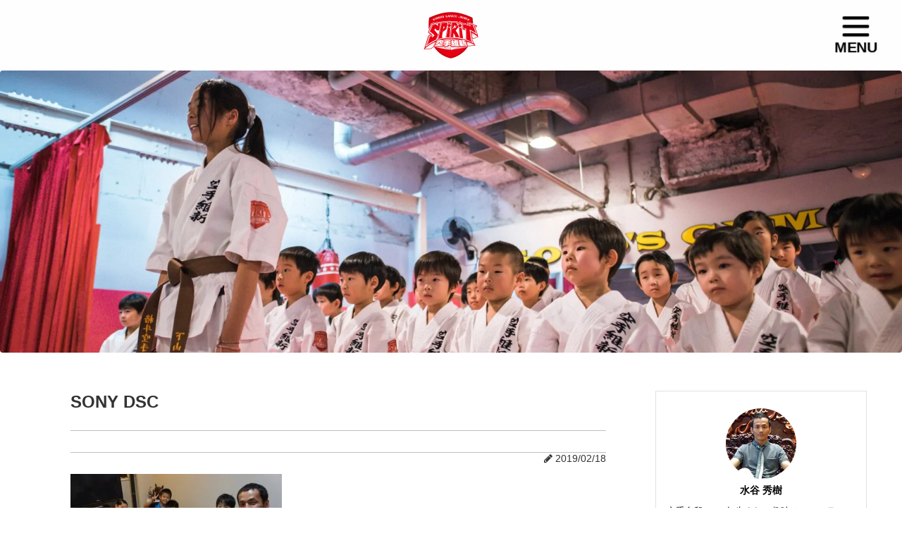

--- FILE ---
content_type: text/html; charset=UTF-8
request_url: https://www.karate-ishin.com/?attachment_id=1409
body_size: 23200
content:
<!DOCTYPE html>
<!--[if lt IE 7]>
<html class="ie6" dir="ltr" lang="ja" prefix="og: https://ogp.me/ns#"> <![endif]-->
<!--[if IE 7]>
<html class="i7" dir="ltr" lang="ja" prefix="og: https://ogp.me/ns#"> <![endif]-->
<!--[if IE 8]>
<html class="ie" dir="ltr" lang="ja" prefix="og: https://ogp.me/ns#"> <![endif]-->
<!--[if gt IE 8]><!-->
<html dir="ltr" lang="ja" prefix="og: https://ogp.me/ns#">
	<!--<![endif]-->
	<head prefix="og: http://ogp.me/ns# fb: http://ogp.me/ns/fb# article: http://ogp.me/ns/article#">
		<meta charset="UTF-8" >
		<meta name="viewport" content="width=device-width,initial-scale=1.0,user-scalable=no">
		<meta name="theme-color" content="#F44336">
		<meta name="msvalidate.01" content="4B0423019D7483DD733040F86660A35F" />
		<meta name="format-detection" content="telephone=no" >
		
		<!-- Google tag (gtag.js) -->
		<script async src="https://www.googletagmanager.com/gtag/js?id=G-Z9Z8PW9E0E"></script>
		<script>
			  window.dataLayer = window.dataLayer || [];
 			 function gtag(){dataLayer.push(arguments);}
  			gtag('js', new Date());

  			gtag('config', 'G-Z9Z8PW9E0E');
		</script>		
		
		
		<link rel="alternate" type="application/rss+xml" title="空手維新 - 東京大田区(大森)と練馬区(大泉学園)、（中村橋）にある空手道場 RSS Feed" href="https://www.karate-ishin.com/feed/" />
		<link rel="pingback" href="https://www.karate-ishin.com/wp/xmlrpc.php" >
		<link rel="stylesheet" href="https://maxcdn.bootstrapcdn.com/font-awesome/4.7.0/css/font-awesome.min.css">
		<link rel="stylesheet" href="https://www.karate-ishin.com/wp/wp-content/themes/karateishin-child/icomoon/icomoon.css">
		<link href="https://fonts.googleapis.com/css?family=Pacifico" rel="stylesheet">
	    <link rel="shortcut icon" href="https://www.karate-ishin.com/wp/wp-content/uploads/2018/02/karateishin_fav512.ico">
        <link rel="icon" href="https://www.karate-ishin.com/wp/wp-content/uploads/2018/02/karateishin_fav512.png" type="image/png">
				<!--[if lt IE 9]>
		<script src="http://css3-mediaqueries-js.googlecode.com/svn/trunk/css3-mediaqueries.js"></script>
		<script src="https://www.karate-ishin.com/wp/wp-content/themes/karateishin/js/html5shiv.js"></script>
		<![endif]-->
				
		<!-- All in One SEO 4.9.3 - aioseo.com -->
	<meta name="description" content="SONY DSC" />
	<meta name="robots" content="max-snippet:-1, max-image-preview:large, max-video-preview:-1" />
	<meta name="author" content="空手維新"/>
	<meta name="google-site-verification" content="lul7bj8jwJDqo2lXM3OnjXBxoFkS0IAMzL2kGNMMMrk" />
	<meta name="msvalidate.01" content="4B0423019D7483DD733040F86660A35F" />
	<link rel="canonical" href="https://www.karate-ishin.com/?attachment_id=1409" />
	<meta name="generator" content="All in One SEO (AIOSEO) 4.9.3" />
		<meta property="og:locale" content="ja_JP" />
		<meta property="og:site_name" content="空手維新 - 東京大田区(大森)と練馬区(大泉学園)にある空手道場" />
		<meta property="og:type" content="article" />
		<meta property="og:title" content="SONY DSC | 空手維新 - 東京大田区(大森)と練馬区(大泉学園)、（中村橋）にある空手道場" />
		<meta property="og:description" content="SONY DSC" />
		<meta property="og:url" content="https://www.karate-ishin.com/?attachment_id=1409" />
		<meta property="fb:app_id" content="594022297612801" />
		<meta property="og:image" content="https://www.karate-ishin.com/wp/wp-content/uploads/2018/02/karateishin_eyecatch100.jpg" />
		<meta property="og:image:secure_url" content="https://www.karate-ishin.com/wp/wp-content/uploads/2018/02/karateishin_eyecatch100.jpg" />
		<meta property="og:image:width" content="1280" />
		<meta property="og:image:height" content="720" />
		<meta property="article:published_time" content="2019-02-18T10:30:56+00:00" />
		<meta property="article:modified_time" content="2019-02-18T10:30:56+00:00" />
		<meta property="article:publisher" content="https://www.facebook.com/--372812859483924/" />
		<meta name="twitter:card" content="summary_large_image" />
		<meta name="twitter:title" content="SONY DSC | 空手維新 - 東京大田区(大森)と練馬区(大泉学園)、（中村橋）にある空手道場" />
		<meta name="twitter:description" content="SONY DSC" />
		<meta name="twitter:image" content="https://www.karate-ishin.com/wp/wp-content/uploads/2018/02/karateishin_eyecatch100.jpg" />
		<script type="application/ld+json" class="aioseo-schema">
			{"@context":"https:\/\/schema.org","@graph":[{"@type":"BreadcrumbList","@id":"https:\/\/www.karate-ishin.com\/?attachment_id=1409#breadcrumblist","itemListElement":[{"@type":"ListItem","@id":"https:\/\/www.karate-ishin.com#listItem","position":1,"name":"Home","item":"https:\/\/www.karate-ishin.com","nextItem":{"@type":"ListItem","@id":"https:\/\/www.karate-ishin.com\/?attachment_id=1409#listItem","name":"SONY DSC"}},{"@type":"ListItem","@id":"https:\/\/www.karate-ishin.com\/?attachment_id=1409#listItem","position":2,"name":"SONY DSC","previousItem":{"@type":"ListItem","@id":"https:\/\/www.karate-ishin.com#listItem","name":"Home"}}]},{"@type":"ItemPage","@id":"https:\/\/www.karate-ishin.com\/?attachment_id=1409#itempage","url":"https:\/\/www.karate-ishin.com\/?attachment_id=1409","name":"SONY DSC | \u7a7a\u624b\u7dad\u65b0 - \u6771\u4eac\u5927\u7530\u533a(\u5927\u68ee)\u3068\u7df4\u99ac\u533a(\u5927\u6cc9\u5b66\u5712)\u3001\uff08\u4e2d\u6751\u6a4b\uff09\u306b\u3042\u308b\u7a7a\u624b\u9053\u5834","description":"SONY DSC","inLanguage":"ja","isPartOf":{"@id":"https:\/\/www.karate-ishin.com\/#website"},"breadcrumb":{"@id":"https:\/\/www.karate-ishin.com\/?attachment_id=1409#breadcrumblist"},"author":{"@id":"https:\/\/www.karate-ishin.com\/author\/kanriuser\/#author"},"creator":{"@id":"https:\/\/www.karate-ishin.com\/author\/kanriuser\/#author"},"datePublished":"2019-02-18T19:30:56+09:00","dateModified":"2019-02-18T19:30:56+09:00"},{"@type":"Organization","@id":"https:\/\/www.karate-ishin.com\/#organization","name":"\u6c34\u8c37\u79c0\u6a39","description":"5\u6b73\u304b\u3089\u30ab\u30e9\u30c6\u304c\u5b66\u3079\u307e\u3059\u3002","url":"https:\/\/www.karate-ishin.com\/","sameAs":["https:\/\/www.instagram.com\/karateishin\/","https:\/\/www.youtube.com\/channel\/UChQilVK77yWAQ9vl_dhtQEA"]},{"@type":"Person","@id":"https:\/\/www.karate-ishin.com\/author\/kanriuser\/#author","url":"https:\/\/www.karate-ishin.com\/author\/kanriuser\/","name":"\u7a7a\u624b\u7dad\u65b0","image":{"@type":"ImageObject","@id":"https:\/\/www.karate-ishin.com\/?attachment_id=1409#authorImage","url":"https:\/\/www.karate-ishin.com\/wp\/wp-content\/uploads\/2018\/02\/karateishin_fav512-100x100.png","width":96,"height":96,"caption":"\u7a7a\u624b\u7dad\u65b0"}},{"@type":"WebSite","@id":"https:\/\/www.karate-ishin.com\/#website","url":"https:\/\/www.karate-ishin.com\/","name":"\u7a7a\u624b\u7dad\u65b0 - \u6771\u4eac\u5927\u7530\u533a(\u5927\u68ee)\u3068\u7df4\u99ac\u533a(\u5927\u6cc9\u5b66\u5712)\u3001\uff08\u4e2d\u6751\u6a4b\uff09\u306b\u3042\u308b\u7a7a\u624b\u9053\u5834","description":"5\u6b73\u304b\u3089\u30ab\u30e9\u30c6\u304c\u5b66\u3079\u307e\u3059\u3002","inLanguage":"ja","publisher":{"@id":"https:\/\/www.karate-ishin.com\/#organization"}}]}
		</script>
		<!-- All in One SEO -->

<title>SONY DSC | 空手維新 - 東京大田区(大森)と練馬区(大泉学園)、（中村橋）にある空手道場</title>
<link rel='dns-prefetch' href='//ajax.googleapis.com' />
<script type="text/javascript" id="wpp-js" src="https://www.karate-ishin.com/wp/wp-content/plugins/wordpress-popular-posts/assets/js/wpp.min.js?ver=7.3.6" data-sampling="0" data-sampling-rate="100" data-api-url="https://www.karate-ishin.com/wp-json/wordpress-popular-posts" data-post-id="1409" data-token="0f2bf66eb7" data-lang="0" data-debug="0"></script>
<link rel="alternate" title="oEmbed (JSON)" type="application/json+oembed" href="https://www.karate-ishin.com/wp-json/oembed/1.0/embed?url=https%3A%2F%2Fwww.karate-ishin.com%2F%3Fattachment_id%3D1409" />
<link rel="alternate" title="oEmbed (XML)" type="text/xml+oembed" href="https://www.karate-ishin.com/wp-json/oembed/1.0/embed?url=https%3A%2F%2Fwww.karate-ishin.com%2F%3Fattachment_id%3D1409&#038;format=xml" />
<style id='wp-img-auto-sizes-contain-inline-css' type='text/css'>
img:is([sizes=auto i],[sizes^="auto," i]){contain-intrinsic-size:3000px 1500px}
/*# sourceURL=wp-img-auto-sizes-contain-inline-css */
</style>
<link rel='stylesheet' id='sbi_styles-css' href='https://www.karate-ishin.com/wp/wp-content/plugins/instagram-feed/css/sbi-styles.min.css?ver=6.10.0' type='text/css' media='all' />
<style id='wp-emoji-styles-inline-css' type='text/css'>

	img.wp-smiley, img.emoji {
		display: inline !important;
		border: none !important;
		box-shadow: none !important;
		height: 1em !important;
		width: 1em !important;
		margin: 0 0.07em !important;
		vertical-align: -0.1em !important;
		background: none !important;
		padding: 0 !important;
	}
/*# sourceURL=wp-emoji-styles-inline-css */
</style>
<style id='wp-block-library-inline-css' type='text/css'>
:root{--wp-block-synced-color:#7a00df;--wp-block-synced-color--rgb:122,0,223;--wp-bound-block-color:var(--wp-block-synced-color);--wp-editor-canvas-background:#ddd;--wp-admin-theme-color:#007cba;--wp-admin-theme-color--rgb:0,124,186;--wp-admin-theme-color-darker-10:#006ba1;--wp-admin-theme-color-darker-10--rgb:0,107,160.5;--wp-admin-theme-color-darker-20:#005a87;--wp-admin-theme-color-darker-20--rgb:0,90,135;--wp-admin-border-width-focus:2px}@media (min-resolution:192dpi){:root{--wp-admin-border-width-focus:1.5px}}.wp-element-button{cursor:pointer}:root .has-very-light-gray-background-color{background-color:#eee}:root .has-very-dark-gray-background-color{background-color:#313131}:root .has-very-light-gray-color{color:#eee}:root .has-very-dark-gray-color{color:#313131}:root .has-vivid-green-cyan-to-vivid-cyan-blue-gradient-background{background:linear-gradient(135deg,#00d084,#0693e3)}:root .has-purple-crush-gradient-background{background:linear-gradient(135deg,#34e2e4,#4721fb 50%,#ab1dfe)}:root .has-hazy-dawn-gradient-background{background:linear-gradient(135deg,#faaca8,#dad0ec)}:root .has-subdued-olive-gradient-background{background:linear-gradient(135deg,#fafae1,#67a671)}:root .has-atomic-cream-gradient-background{background:linear-gradient(135deg,#fdd79a,#004a59)}:root .has-nightshade-gradient-background{background:linear-gradient(135deg,#330968,#31cdcf)}:root .has-midnight-gradient-background{background:linear-gradient(135deg,#020381,#2874fc)}:root{--wp--preset--font-size--normal:16px;--wp--preset--font-size--huge:42px}.has-regular-font-size{font-size:1em}.has-larger-font-size{font-size:2.625em}.has-normal-font-size{font-size:var(--wp--preset--font-size--normal)}.has-huge-font-size{font-size:var(--wp--preset--font-size--huge)}.has-text-align-center{text-align:center}.has-text-align-left{text-align:left}.has-text-align-right{text-align:right}.has-fit-text{white-space:nowrap!important}#end-resizable-editor-section{display:none}.aligncenter{clear:both}.items-justified-left{justify-content:flex-start}.items-justified-center{justify-content:center}.items-justified-right{justify-content:flex-end}.items-justified-space-between{justify-content:space-between}.screen-reader-text{border:0;clip-path:inset(50%);height:1px;margin:-1px;overflow:hidden;padding:0;position:absolute;width:1px;word-wrap:normal!important}.screen-reader-text:focus{background-color:#ddd;clip-path:none;color:#444;display:block;font-size:1em;height:auto;left:5px;line-height:normal;padding:15px 23px 14px;text-decoration:none;top:5px;width:auto;z-index:100000}html :where(.has-border-color){border-style:solid}html :where([style*=border-top-color]){border-top-style:solid}html :where([style*=border-right-color]){border-right-style:solid}html :where([style*=border-bottom-color]){border-bottom-style:solid}html :where([style*=border-left-color]){border-left-style:solid}html :where([style*=border-width]){border-style:solid}html :where([style*=border-top-width]){border-top-style:solid}html :where([style*=border-right-width]){border-right-style:solid}html :where([style*=border-bottom-width]){border-bottom-style:solid}html :where([style*=border-left-width]){border-left-style:solid}html :where(img[class*=wp-image-]){height:auto;max-width:100%}:where(figure){margin:0 0 1em}html :where(.is-position-sticky){--wp-admin--admin-bar--position-offset:var(--wp-admin--admin-bar--height,0px)}@media screen and (max-width:600px){html :where(.is-position-sticky){--wp-admin--admin-bar--position-offset:0px}}

/*# sourceURL=wp-block-library-inline-css */
</style><style id='global-styles-inline-css' type='text/css'>
:root{--wp--preset--aspect-ratio--square: 1;--wp--preset--aspect-ratio--4-3: 4/3;--wp--preset--aspect-ratio--3-4: 3/4;--wp--preset--aspect-ratio--3-2: 3/2;--wp--preset--aspect-ratio--2-3: 2/3;--wp--preset--aspect-ratio--16-9: 16/9;--wp--preset--aspect-ratio--9-16: 9/16;--wp--preset--color--black: #000000;--wp--preset--color--cyan-bluish-gray: #abb8c3;--wp--preset--color--white: #ffffff;--wp--preset--color--pale-pink: #f78da7;--wp--preset--color--vivid-red: #cf2e2e;--wp--preset--color--luminous-vivid-orange: #ff6900;--wp--preset--color--luminous-vivid-amber: #fcb900;--wp--preset--color--light-green-cyan: #7bdcb5;--wp--preset--color--vivid-green-cyan: #00d084;--wp--preset--color--pale-cyan-blue: #8ed1fc;--wp--preset--color--vivid-cyan-blue: #0693e3;--wp--preset--color--vivid-purple: #9b51e0;--wp--preset--gradient--vivid-cyan-blue-to-vivid-purple: linear-gradient(135deg,rgb(6,147,227) 0%,rgb(155,81,224) 100%);--wp--preset--gradient--light-green-cyan-to-vivid-green-cyan: linear-gradient(135deg,rgb(122,220,180) 0%,rgb(0,208,130) 100%);--wp--preset--gradient--luminous-vivid-amber-to-luminous-vivid-orange: linear-gradient(135deg,rgb(252,185,0) 0%,rgb(255,105,0) 100%);--wp--preset--gradient--luminous-vivid-orange-to-vivid-red: linear-gradient(135deg,rgb(255,105,0) 0%,rgb(207,46,46) 100%);--wp--preset--gradient--very-light-gray-to-cyan-bluish-gray: linear-gradient(135deg,rgb(238,238,238) 0%,rgb(169,184,195) 100%);--wp--preset--gradient--cool-to-warm-spectrum: linear-gradient(135deg,rgb(74,234,220) 0%,rgb(151,120,209) 20%,rgb(207,42,186) 40%,rgb(238,44,130) 60%,rgb(251,105,98) 80%,rgb(254,248,76) 100%);--wp--preset--gradient--blush-light-purple: linear-gradient(135deg,rgb(255,206,236) 0%,rgb(152,150,240) 100%);--wp--preset--gradient--blush-bordeaux: linear-gradient(135deg,rgb(254,205,165) 0%,rgb(254,45,45) 50%,rgb(107,0,62) 100%);--wp--preset--gradient--luminous-dusk: linear-gradient(135deg,rgb(255,203,112) 0%,rgb(199,81,192) 50%,rgb(65,88,208) 100%);--wp--preset--gradient--pale-ocean: linear-gradient(135deg,rgb(255,245,203) 0%,rgb(182,227,212) 50%,rgb(51,167,181) 100%);--wp--preset--gradient--electric-grass: linear-gradient(135deg,rgb(202,248,128) 0%,rgb(113,206,126) 100%);--wp--preset--gradient--midnight: linear-gradient(135deg,rgb(2,3,129) 0%,rgb(40,116,252) 100%);--wp--preset--font-size--small: 13px;--wp--preset--font-size--medium: 20px;--wp--preset--font-size--large: 36px;--wp--preset--font-size--x-large: 42px;--wp--preset--spacing--20: 0.44rem;--wp--preset--spacing--30: 0.67rem;--wp--preset--spacing--40: 1rem;--wp--preset--spacing--50: 1.5rem;--wp--preset--spacing--60: 2.25rem;--wp--preset--spacing--70: 3.38rem;--wp--preset--spacing--80: 5.06rem;--wp--preset--shadow--natural: 6px 6px 9px rgba(0, 0, 0, 0.2);--wp--preset--shadow--deep: 12px 12px 50px rgba(0, 0, 0, 0.4);--wp--preset--shadow--sharp: 6px 6px 0px rgba(0, 0, 0, 0.2);--wp--preset--shadow--outlined: 6px 6px 0px -3px rgb(255, 255, 255), 6px 6px rgb(0, 0, 0);--wp--preset--shadow--crisp: 6px 6px 0px rgb(0, 0, 0);}:where(.is-layout-flex){gap: 0.5em;}:where(.is-layout-grid){gap: 0.5em;}body .is-layout-flex{display: flex;}.is-layout-flex{flex-wrap: wrap;align-items: center;}.is-layout-flex > :is(*, div){margin: 0;}body .is-layout-grid{display: grid;}.is-layout-grid > :is(*, div){margin: 0;}:where(.wp-block-columns.is-layout-flex){gap: 2em;}:where(.wp-block-columns.is-layout-grid){gap: 2em;}:where(.wp-block-post-template.is-layout-flex){gap: 1.25em;}:where(.wp-block-post-template.is-layout-grid){gap: 1.25em;}.has-black-color{color: var(--wp--preset--color--black) !important;}.has-cyan-bluish-gray-color{color: var(--wp--preset--color--cyan-bluish-gray) !important;}.has-white-color{color: var(--wp--preset--color--white) !important;}.has-pale-pink-color{color: var(--wp--preset--color--pale-pink) !important;}.has-vivid-red-color{color: var(--wp--preset--color--vivid-red) !important;}.has-luminous-vivid-orange-color{color: var(--wp--preset--color--luminous-vivid-orange) !important;}.has-luminous-vivid-amber-color{color: var(--wp--preset--color--luminous-vivid-amber) !important;}.has-light-green-cyan-color{color: var(--wp--preset--color--light-green-cyan) !important;}.has-vivid-green-cyan-color{color: var(--wp--preset--color--vivid-green-cyan) !important;}.has-pale-cyan-blue-color{color: var(--wp--preset--color--pale-cyan-blue) !important;}.has-vivid-cyan-blue-color{color: var(--wp--preset--color--vivid-cyan-blue) !important;}.has-vivid-purple-color{color: var(--wp--preset--color--vivid-purple) !important;}.has-black-background-color{background-color: var(--wp--preset--color--black) !important;}.has-cyan-bluish-gray-background-color{background-color: var(--wp--preset--color--cyan-bluish-gray) !important;}.has-white-background-color{background-color: var(--wp--preset--color--white) !important;}.has-pale-pink-background-color{background-color: var(--wp--preset--color--pale-pink) !important;}.has-vivid-red-background-color{background-color: var(--wp--preset--color--vivid-red) !important;}.has-luminous-vivid-orange-background-color{background-color: var(--wp--preset--color--luminous-vivid-orange) !important;}.has-luminous-vivid-amber-background-color{background-color: var(--wp--preset--color--luminous-vivid-amber) !important;}.has-light-green-cyan-background-color{background-color: var(--wp--preset--color--light-green-cyan) !important;}.has-vivid-green-cyan-background-color{background-color: var(--wp--preset--color--vivid-green-cyan) !important;}.has-pale-cyan-blue-background-color{background-color: var(--wp--preset--color--pale-cyan-blue) !important;}.has-vivid-cyan-blue-background-color{background-color: var(--wp--preset--color--vivid-cyan-blue) !important;}.has-vivid-purple-background-color{background-color: var(--wp--preset--color--vivid-purple) !important;}.has-black-border-color{border-color: var(--wp--preset--color--black) !important;}.has-cyan-bluish-gray-border-color{border-color: var(--wp--preset--color--cyan-bluish-gray) !important;}.has-white-border-color{border-color: var(--wp--preset--color--white) !important;}.has-pale-pink-border-color{border-color: var(--wp--preset--color--pale-pink) !important;}.has-vivid-red-border-color{border-color: var(--wp--preset--color--vivid-red) !important;}.has-luminous-vivid-orange-border-color{border-color: var(--wp--preset--color--luminous-vivid-orange) !important;}.has-luminous-vivid-amber-border-color{border-color: var(--wp--preset--color--luminous-vivid-amber) !important;}.has-light-green-cyan-border-color{border-color: var(--wp--preset--color--light-green-cyan) !important;}.has-vivid-green-cyan-border-color{border-color: var(--wp--preset--color--vivid-green-cyan) !important;}.has-pale-cyan-blue-border-color{border-color: var(--wp--preset--color--pale-cyan-blue) !important;}.has-vivid-cyan-blue-border-color{border-color: var(--wp--preset--color--vivid-cyan-blue) !important;}.has-vivid-purple-border-color{border-color: var(--wp--preset--color--vivid-purple) !important;}.has-vivid-cyan-blue-to-vivid-purple-gradient-background{background: var(--wp--preset--gradient--vivid-cyan-blue-to-vivid-purple) !important;}.has-light-green-cyan-to-vivid-green-cyan-gradient-background{background: var(--wp--preset--gradient--light-green-cyan-to-vivid-green-cyan) !important;}.has-luminous-vivid-amber-to-luminous-vivid-orange-gradient-background{background: var(--wp--preset--gradient--luminous-vivid-amber-to-luminous-vivid-orange) !important;}.has-luminous-vivid-orange-to-vivid-red-gradient-background{background: var(--wp--preset--gradient--luminous-vivid-orange-to-vivid-red) !important;}.has-very-light-gray-to-cyan-bluish-gray-gradient-background{background: var(--wp--preset--gradient--very-light-gray-to-cyan-bluish-gray) !important;}.has-cool-to-warm-spectrum-gradient-background{background: var(--wp--preset--gradient--cool-to-warm-spectrum) !important;}.has-blush-light-purple-gradient-background{background: var(--wp--preset--gradient--blush-light-purple) !important;}.has-blush-bordeaux-gradient-background{background: var(--wp--preset--gradient--blush-bordeaux) !important;}.has-luminous-dusk-gradient-background{background: var(--wp--preset--gradient--luminous-dusk) !important;}.has-pale-ocean-gradient-background{background: var(--wp--preset--gradient--pale-ocean) !important;}.has-electric-grass-gradient-background{background: var(--wp--preset--gradient--electric-grass) !important;}.has-midnight-gradient-background{background: var(--wp--preset--gradient--midnight) !important;}.has-small-font-size{font-size: var(--wp--preset--font-size--small) !important;}.has-medium-font-size{font-size: var(--wp--preset--font-size--medium) !important;}.has-large-font-size{font-size: var(--wp--preset--font-size--large) !important;}.has-x-large-font-size{font-size: var(--wp--preset--font-size--x-large) !important;}
/*# sourceURL=global-styles-inline-css */
</style>

<style id='classic-theme-styles-inline-css' type='text/css'>
/*! This file is auto-generated */
.wp-block-button__link{color:#fff;background-color:#32373c;border-radius:9999px;box-shadow:none;text-decoration:none;padding:calc(.667em + 2px) calc(1.333em + 2px);font-size:1.125em}.wp-block-file__button{background:#32373c;color:#fff;text-decoration:none}
/*# sourceURL=/wp-includes/css/classic-themes.min.css */
</style>
<link rel='stylesheet' id='foobox-free-min-css' href='https://www.karate-ishin.com/wp/wp-content/plugins/foobox-image-lightbox/free/css/foobox.free.min.css?ver=2.7.41' type='text/css' media='all' />
<link rel='stylesheet' id='contact-form-7-css' href='https://www.karate-ishin.com/wp/wp-content/plugins/contact-form-7/includes/css/styles.css?ver=6.1.4' type='text/css' media='all' />
<link rel='stylesheet' id='flexible-faq-css' href='https://www.karate-ishin.com/wp/wp-content/plugins/flexible-faq/css/flexible-faq.css?ver=0.1' type='text/css' media='all' />
<link rel='stylesheet' id='toc-screen-css' href='https://www.karate-ishin.com/wp/wp-content/plugins/table-of-contents-plus/screen.min.css?ver=2411.1' type='text/css' media='all' />
<style id='toc-screen-inline-css' type='text/css'>
div#toc_container ul li {font-size: 90%;}
/*# sourceURL=toc-screen-inline-css */
</style>
<link rel='stylesheet' id='widgetopts-styles-css' href='https://www.karate-ishin.com/wp/wp-content/plugins/widget-options/assets/css/widget-options.css?ver=4.1.3' type='text/css' media='all' />
<link rel='stylesheet' id='ppress-frontend-css' href='https://www.karate-ishin.com/wp/wp-content/plugins/wp-user-avatar/assets/css/frontend.min.css?ver=4.16.8' type='text/css' media='all' />
<link rel='stylesheet' id='ppress-flatpickr-css' href='https://www.karate-ishin.com/wp/wp-content/plugins/wp-user-avatar/assets/flatpickr/flatpickr.min.css?ver=4.16.8' type='text/css' media='all' />
<link rel='stylesheet' id='ppress-select2-css' href='https://www.karate-ishin.com/wp/wp-content/plugins/wp-user-avatar/assets/select2/select2.min.css?ver=6.9' type='text/css' media='all' />
<link rel='stylesheet' id='wordpress-popular-posts-css-css' href='https://www.karate-ishin.com/wp/wp-content/plugins/wordpress-popular-posts/assets/css/wpp.css?ver=7.3.6' type='text/css' media='all' />
<link rel='stylesheet' id='normalize-css' href='https://www.karate-ishin.com/wp/wp-content/themes/karateishin/css/normalize.css?ver=1.5.9' type='text/css' media='all' />
<link rel='stylesheet' id='font-awesome-css' href='//maxcdn.bootstrapcdn.com/font-awesome/4.5.0/css/font-awesome.min.css?ver=4.5.0' type='text/css' media='all' />
<link rel='stylesheet' id='style-css' href='https://www.karate-ishin.com/wp/wp-content/themes/karateishin-child/style.css?ver=6.9' type='text/css' media='all' />
<script type="text/javascript" src="//ajax.googleapis.com/ajax/libs/jquery/1.11.3/jquery.min.js?ver=1.11.3" id="jquery-js"></script>
<script type="text/javascript" src="https://www.karate-ishin.com/wp/wp-content/plugins/wp-user-avatar/assets/flatpickr/flatpickr.min.js?ver=4.16.8" id="ppress-flatpickr-js"></script>
<script type="text/javascript" src="https://www.karate-ishin.com/wp/wp-content/plugins/wp-user-avatar/assets/select2/select2.min.js?ver=4.16.8" id="ppress-select2-js"></script>
<script type="text/javascript" id="foobox-free-min-js-before">
/* <![CDATA[ */
/* Run FooBox FREE (v2.7.41) */
var FOOBOX = window.FOOBOX = {
	ready: true,
	disableOthers: false,
	o: {wordpress: { enabled: true }, countMessage:'image %index of %total', captions: { dataTitle: ["captionTitle","title"], dataDesc: ["captionDesc","description"] }, rel: '', excludes:'.fbx-link,.nofoobox,.nolightbox,a[href*="pinterest.com/pin/create/button/"]', affiliate : { enabled: false }},
	selectors: [
		".foogallery-container.foogallery-lightbox-foobox", ".foogallery-container.foogallery-lightbox-foobox-free", ".gallery", ".wp-block-gallery", ".wp-caption", ".wp-block-image", "a:has(img[class*=wp-image-])", ".foobox"
	],
	pre: function( $ ){
		// Custom JavaScript (Pre)
		
	},
	post: function( $ ){
		// Custom JavaScript (Post)
		
		// Custom Captions Code
		
	},
	custom: function( $ ){
		// Custom Extra JS
		
	}
};
//# sourceURL=foobox-free-min-js-before
/* ]]> */
</script>
<script type="text/javascript" src="https://www.karate-ishin.com/wp/wp-content/plugins/foobox-image-lightbox/free/js/foobox.free.min.js?ver=2.7.41" id="foobox-free-min-js"></script>
<link rel="https://api.w.org/" href="https://www.karate-ishin.com/wp-json/" /><link rel="alternate" title="JSON" type="application/json" href="https://www.karate-ishin.com/wp-json/wp/v2/media/1409" /><link rel='shortlink' href='https://www.karate-ishin.com/?p=1409' />
        <noscript>
            <style>
                #the-preloader-element { display: none !important; }
            </style>
        </noscript>
                    <style id="wpp-loading-animation-styles">@-webkit-keyframes bgslide{from{background-position-x:0}to{background-position-x:-200%}}@keyframes bgslide{from{background-position-x:0}to{background-position-x:-200%}}.wpp-widget-block-placeholder,.wpp-shortcode-placeholder{margin:0 auto;width:60px;height:3px;background:#dd3737;background:linear-gradient(90deg,#dd3737 0%,#571313 10%,#dd3737 100%);background-size:200% auto;border-radius:3px;-webkit-animation:bgslide 1s infinite linear;animation:bgslide 1s infinite linear}</style>
            <meta name="robots" content="index, follow" />

		<style type="text/css">
			/*グループ1
			------------------------------------------------------------*/
			/*サイト上部のボーダー色*/
				


			/*サイトの背景色*/
			#wrapper {
						
			}

			/*メインコンテンツのテキスト色*/
			.post > *{
				color: #000;				
			}
			input,textarea {
				color:#000;
			}

			/*メインコンテンツのリンク色*/

			a,.no-thumbitiran h3 a,.no-thumbitiran h5 a {
				color: #333;				
			}

			a:hover {
				color: #333;				
			}

			/*サイドのテキスト色*/
			#side aside > *,#side aside .kanren .clearfix dd h5 a{
				color: ;				
			}

			/*メインコンテンツの背景色*/
			main {
				background: #fff;				
			}


			/*メイン背景色の透過*/

			
			
			/*ブログタイトル*/

			header .sitename a {
				color: #1a1a1a;
			}

			/* メニュー */
			nav li a {
				color: #1a1a1a;
			}


			/*ページトップ*/
			#page-top a {
								background: #000;
			}

			/*キャプション */

			header h1 {
				color: #1a1a1a;
			}

			header .descr {
				color: #1a1a1a;
			}

			/* アコーディオン */
			#s-navi dt.trigger .op {
				background: #000;
				color: #616161;
			}

			.acordion_tree li a {
				color: #1a1a1a;
			}

			/* サイド見出し */
			aside h4 {
				color: #1a1a1a;
			}

			/* フッター文字 */
			#footer, #footer .copy, #footer .rcopy, #footer .copy a, #footer .rcopy a {
				color: #1a1a1a;
			}

			/* スマホメニュー文字 */
			.acordion_tree ul.menu li a, .acordion_tree ul.menu li {
				color: #000;
			}

			.acordion_tree ul.menu li {
				border-bottom-color: #000;
}


			/*グループ2
			------------------------------------------------------------*/
			/*Webフォント*/
			
			
			
			
			
			/* 投稿日時・ぱんくず・タグ */
			#breadcrumb, #breadcrumb div a, div#breadcrumb a, .blogbox p, .tagst {
				color: #dbdbdb;
			}

			/* 記事タイトル */
			.entry-title {
				color: #333;
						}

			/* 中見出し */


			h2 {
									background-color: transparent;
				
				color: #1a1a1a;
									border:none;
				
			}


			
			/*小見出し*/
			.post h3:not(.rankh3) {

							color: #000;
				border-bottom-color: #000;
									background-color: transparent;
				
						}

			.post h4 {
				color: #000;
								background-color: transparent;
				padding:0;
							}


			/* サイド見出し */
			aside h4,#side aside h4 {
				color: #000;
			}

			/* タグクラウド */
			.tagcloud a {
				border-color: #1a1a1a;
    				color: #1a1a1a;
			}

			/* NEW ENTRY & 関連記事 */
			.post h4.point,.n-entry-t  {
				border-bottom-color:#1a1a1a;
			}
			.post h4 .point-in,.n-entry {
				background-color: #1a1a1a;
				color:#f3f3f3;
			}

			/* カテゴリ */
			.catname {
				background:#f3f3f3;
			}

			.post .st-catgroup a {
				color:#000;
}


			/*グループ4
			------------------------------------------------------------*/
			/* RSSボタン */
			.rssbox a {
				background-color: #87BF31;
			}

			/* SNSボタン */
			
			
			.inyoumodoki, .post blockquote {
   				background-color: #f3f3f3;
    				border-left-color: #f3f3f3;
			}

			/*フリーボックスウィジェット
			------------------------------------------------------------*/
			/* ボックス */
			.freebox {
				border-top-color:#FEB20A;
				background:#f3f3f3;
			}
			/* 見出し */
			.p-entry-f {
				background:#FEB20A;
				color:#fff;
			}
			/* エリア内テキスト */
			
			/*お知らせ
			------------------------------------------------------------*/
			/*お知らせバーの背景色*/
			#topnews-box div.rss-bar {
							border: none;
						}

			#topnews-box div.rss-bar {
				color: #000;

				/*Other Browser*/
				background: ;
				/*For Old WebKit*/
				background: -webkit-linear-gradient(
				 0%,
				 100%
				);
				/*For Modern Browser*/
				background: linear-gradient(
				 0%,
				 100%
				);

			
			}

			/*お知らせ日付の文字色*/
			#topnews-box dt {
				color: #727272;
			}
			#topnews-box div dl dd a {
				color: #000;
			}
			#topnews-box dd {
				border-bottom-color:  #000;
			}

			/*固定ページサイドメニュー
			------------------------------------------------------------*/
			/*背景色*/

			#sidebg {
				background:#f3f3f3;
			}

			/*liタグの階層*/
			#side aside .st-pagelists ul li:not(.sub-menu) {
									border-top: none;
				
									border-left: none;
					border-right:none;
							}

			#side aside .st-pagelists ul .sub-menu li {
				border:none;
			}

			#side aside .st-pagelists ul li:last-child {
									border-bottom:none;
							}

			#side aside .st-pagelists ul .sub-menu li:first-child {
									border-top: none;
				
			}

			#side aside .st-pagelists ul li li:last-child {
				border:none;
			}

			#side aside .st-pagelists ul .sub-menu .sub-menu li {
				border:none;
			}

			#side aside .st-pagelists ul li a {
				color: #000;


							background-color:transparent;
				background:none;
			
			}

			#side aside .st-pagelists .sub-menu a {
				border-bottom-color: #ccc;

				color: #000;
			}

			#side aside .st-pagelists .sub-menu li .sub-menu a,
			#side aside .st-pagelists .sub-menu li .sub-menu .sub-menu li a {
			color: #000;
			}

			/*Webアイコン*/
			
			
			/*追加カラー
			------------------------------------------------------------*/
			/*フッター*/
			footer > *,footer a{
							color:#000!important;
						}


			footer .footermenust li {
				border-right-color: #000!important;
			}

			/*任意の人気記事
			------------------------------------------------------------*/

			.post .p-entry, #side .p-entry, .home-post .p-entry {
				background:#FEB20A;
				color:#fff;
			}

			.pop-box,.nowhits .pop-box, .nowhits-eye .pop-box {
				border-top-color:#FEB20A;
				background:#f3f3f3;
			}

			.kanren.pop-box .clearfix dd h5 a, .kanren.pop-box .clearfix dd p {
				color: ;
}
							.poprank-no2{
					background:#FEB20A;
					color:#fff!important;
			}
				.poprank-no{
					background:#FEB20A;
					color:#fff;
			}
			

			/*ウィジェット問合せボタン*/

			.st-formbtn{
				background:#616161;
			}

			.st-formbtn .fa {
				border-right-color:#fff;
			}
			
			a.st-formbtnlink {
				color:#fff;
			}


			/*ウィジェットオリジナルボタン*/

			.st-formbtn.st-originalbtn{
				background:#616161;
			}

			.st-formbtn.st-originalbtn .fa {
				border-right-color:#fff;
			}
			
			a.st-formbtnlink.st-originallink {
				color:#fff;
			}

			/*コンタクトフォーム7送信ボタン*/
			.wpcf7-submit{
				background:#f3f3f3;
				color:#000;
			}

			/*media Queries タブレットサイズ
			----------------------------------------------------*/
			@media only screen and (min-width: 600px) {

				/*追加カラー
				------------------------------------------------------------*/
				/*フッター*/
				footer{
					margin:0 -20px;
				}
			}

			/*media Queries PCサイズ
			----------------------------------------------------*/
			@media only screen and (min-width: 960px) {
				/*メインコンテンツのボーダー*/
				


				nav.smanone {
									border-top: none;
					border-bottom:none;
				
									border-left: none;
					border-right:none;
				


									background-color:transparent;
					background:none;
								
				}

				header .smanone ul.menu li{
									border-right: none;
								}

				header .smanone ul.menu li {
					border-right-color: ;
				}

				header .smanone ul.menu li a {
					color: #000;

				}

				header .smanone ul.menu li li a{
					background: #f3f3f3;
					border-top-color: ;

				}

				/*ヘッダーウィジェット*/

				header .textwidget{
					background:;
					color:#000;
				}

				/*ヘッダーの電話番号とリンク色*/

				.head-telno a, #header-r .footermenust a {
					color:#000;
				}

				#header-r .footermenust li {
					border-right-color: #000;
				}

				/*トップ用おすすめタイトル*/
				.nowhits .pop-box {
					border-top-color:#FEB20A;
				}



			}
		</style>

		<link rel="shortcut icon" href="https://www.karate-ishin.com/wp/wp-content/uploads/2018/02/karateishin_fav512.ico" >
<link rel="apple-touch-icon-precomposed" href="https://www.karate-ishin.com/wp/wp-content/uploads/2018/02/karateishin_fav512.png" />
<style type="text/css" id="custom-background-css">
body.custom-background { background-color: #ffffff; }
</style>
	<link rel="icon" href="https://www.karate-ishin.com/wp/wp-content/uploads/2018/02/cropped-karateishin_fav512-32x32.png" sizes="32x32" />
<link rel="icon" href="https://www.karate-ishin.com/wp/wp-content/uploads/2018/02/cropped-karateishin_fav512-192x192.png" sizes="192x192" />
<link rel="apple-touch-icon" href="https://www.karate-ishin.com/wp/wp-content/uploads/2018/02/cropped-karateishin_fav512-180x180.png" />
<meta name="msapplication-TileImage" content="https://www.karate-ishin.com/wp/wp-content/uploads/2018/02/cropped-karateishin_fav512-270x270.png" />
<style>button#responsive-menu-pro-button,
#responsive-menu-pro-container {
    display: none;
    -webkit-text-size-adjust: 100%;
}

#responsive-menu-pro-container {
    z-index: 99998;
}

@media screen and (max-width:8000px) {

    #responsive-menu-pro-container {
        display: block;
        position: fixed;
        top: 0;
        bottom: 0;        padding-bottom: 5px;
        margin-bottom: -5px;
        outline: 1px solid transparent;
        overflow-y: auto;
        overflow-x: hidden;
    }

    #responsive-menu-pro-container .responsive-menu-pro-search-box {
        width: 100%;
        padding: 0 2%;
        border-radius: 2px;
        height: 50px;
        -webkit-appearance: none;
    }

    #responsive-menu-pro-container.push-left,
    #responsive-menu-pro-container.slide-left {
        transform: translateX(-100%);
        -ms-transform: translateX(-100%);
        -webkit-transform: translateX(-100%);
        -moz-transform: translateX(-100%);
    }

    .responsive-menu-pro-open #responsive-menu-pro-container.push-left,
    .responsive-menu-pro-open #responsive-menu-pro-container.slide-left {
        transform: translateX(0);
        -ms-transform: translateX(0);
        -webkit-transform: translateX(0);
        -moz-transform: translateX(0);
    }

    #responsive-menu-pro-container.push-top,
    #responsive-menu-pro-container.slide-top {
        transform: translateY(-100%);
        -ms-transform: translateY(-100%);
        -webkit-transform: translateY(-100%);
        -moz-transform: translateY(-100%);
    }

    .responsive-menu-pro-open #responsive-menu-pro-container.push-top,
    .responsive-menu-pro-open #responsive-menu-pro-container.slide-top {
        transform: translateY(0);
        -ms-transform: translateY(0);
        -webkit-transform: translateY(0);
        -moz-transform: translateY(0);
    }

    #responsive-menu-pro-container.push-right,
    #responsive-menu-pro-container.slide-right {
        transform: translateX(100%);
        -ms-transform: translateX(100%);
        -webkit-transform: translateX(100%);
        -moz-transform: translateX(100%);
    }

    .responsive-menu-pro-open #responsive-menu-pro-container.push-right,
    .responsive-menu-pro-open #responsive-menu-pro-container.slide-right {
        transform: translateX(0);
        -ms-transform: translateX(0);
        -webkit-transform: translateX(0);
        -moz-transform: translateX(0);
    }

    #responsive-menu-pro-container.push-bottom,
    #responsive-menu-pro-container.slide-bottom {
        transform: translateY(100%);
        -ms-transform: translateY(100%);
        -webkit-transform: translateY(100%);
        -moz-transform: translateY(100%);
    }

    .responsive-menu-pro-open #responsive-menu-pro-container.push-bottom,
    .responsive-menu-pro-open #responsive-menu-pro-container.slide-bottom {
        transform: translateY(0);
        -ms-transform: translateY(0);
        -webkit-transform: translateY(0);
        -moz-transform: translateY(0);
    }

    #responsive-menu-pro-container,
    #responsive-menu-pro-container:before,
    #responsive-menu-pro-container:after,
    #responsive-menu-pro-container *,
    #responsive-menu-pro-container *:before,
    #responsive-menu-pro-container *:after {
        box-sizing: border-box;
        margin: 0;
        padding: 0;
    }

    #responsive-menu-pro-container #responsive-menu-pro-search-box,
    #responsive-menu-pro-container #responsive-menu-pro-additional-content,
    #responsive-menu-pro-container #responsive-menu-pro-title {
        padding: 25px 5%;
    }

    #responsive-menu-pro-container #responsive-menu-pro,
    #responsive-menu-pro-container #responsive-menu-pro ul {
       width: 100%;
   }

    #responsive-menu-pro-container #responsive-menu-pro ul.responsive-menu-pro-submenu {
        display: none;
    }

    #responsive-menu-pro-container #responsive-menu-pro ul.responsive-menu-pro-submenu.responsive-menu-pro-submenu-open {
     display: block;
    }        #responsive-menu-pro-container #responsive-menu-pro ul.responsive-menu-pro-submenu-depth-1 a.responsive-menu-pro-item-link {
            padding-left:10%;
        }

        #responsive-menu-pro-container #responsive-menu-pro ul.responsive-menu-pro-submenu-depth-2 a.responsive-menu-pro-item-link {
            padding-left:15%;
        }

        #responsive-menu-pro-container #responsive-menu-pro ul.responsive-menu-pro-submenu-depth-3 a.responsive-menu-pro-item-link {
            padding-left:20%;
        }

        #responsive-menu-pro-container #responsive-menu-pro ul.responsive-menu-pro-submenu-depth-4 a.responsive-menu-pro-item-link {
            padding-left:25%;
        }

        #responsive-menu-pro-container #responsive-menu-pro ul.responsive-menu-pro-submenu-depth-5 a.responsive-menu-pro-item-link {
            padding-left:30%;
        }
    #responsive-menu-pro-container li.responsive-menu-pro-item {
        width: 100%;
        list-style: none;
    }

    #responsive-menu-pro-container li.responsive-menu-pro-item a {
        width: 100%;
        display: block;
        text-decoration: none;
        padding: 05%;
        position: relative;
    }

    #responsive-menu-pro-container li.responsive-menu-pro-item a .glyphicon,
    #responsive-menu-pro-container li.responsive-menu-pro-item a .fa {
        margin-right: 15px;
    }

    #responsive-menu-pro-container li.responsive-menu-pro-item a .responsive-menu-pro-subarrow {
        position: absolute;
        top: 0;
        bottom: 0;
        text-align: center;
        overflow: hidden;
    }

    #responsive-menu-pro-container li.responsive-menu-pro-item a .responsive-menu-pro-subarrow .glyphicon,
    #responsive-menu-pro-container li.responsive-menu-pro-item a .responsive-menu-pro-subarrow .fa {
        margin-right: 0;
    }

    button#responsive-menu-pro-button .responsive-menu-pro-button-icon-inactive {
        display: none;
    }

    button#responsive-menu-pro-button {
        z-index: 99999;
        display: none;
        overflow: hidden;
        outline: none;
    }

    button#responsive-menu-pro-button img {
        max-width: 100%;
    }

    .responsive-menu-pro-label {
        display: inline-block;
        font-weight: 600;
        margin: 0 5px;
        vertical-align: middle;
    }

    .responsive-menu-pro-accessible {
        display: inline-block;
    }

    .responsive-menu-pro-accessible .responsive-menu-pro-box {
        display: inline-block;
        vertical-align: middle;
    }

    .responsive-menu-pro-label.responsive-menu-pro-label-top,
    .responsive-menu-pro-label.responsive-menu-pro-label-bottom {
        display: block;
        margin: 0 auto;
    }

    button#responsive-menu-pro-button {
        padding: 0 0;
        display: inline-block;
        cursor: pointer;
        transition-property: opacity, filter;
        transition-duration: 0.15s;
        transition-timing-function: linear;
        font: inherit;
        color: inherit;
        text-transform: none;
        background-color: transparent;
        border: 0;
        margin: 0;
    }

    .responsive-menu-pro-box {
        width:25px;
        height:19px;
        display: inline-block;
        position: relative;
    }

    .responsive-menu-pro-inner {
        display: block;
        top: 50%;
        margin-top:-1.5px;
    }

    .responsive-menu-pro-inner,
    .responsive-menu-pro-inner::before,
    .responsive-menu-pro-inner::after {
        width:25px;
        height:3px;
        background-color:rgba(0, 0, 0, 1);
        border-radius: 4px;
        position: absolute;
        transition-property: transform;
        transition-duration: 0.15s;
        transition-timing-function: ease;
    }

    .responsive-menu-pro-open .responsive-menu-pro-inner,
    .responsive-menu-pro-open .responsive-menu-pro-inner::before,
    .responsive-menu-pro-open .responsive-menu-pro-inner::after {
        background-color:rgba(255, 255, 255, 1);
    }

    button#responsive-menu-pro-button:hover .responsive-menu-pro-inner,
    button#responsive-menu-pro-button:hover .responsive-menu-pro-inner::before,
    button#responsive-menu-pro-button:hover .responsive-menu-pro-inner::after,
    button#responsive-menu-pro-button:hover .responsive-menu-pro-open .responsive-menu-pro-inner,
    button#responsive-menu-pro-button:hover .responsive-menu-pro-open .responsive-menu-pro-inner::before,
    button#responsive-menu-pro-button:hover .responsive-menu-pro-open .responsive-menu-pro-inner::after,
    button#responsive-menu-pro-button:focus .responsive-menu-pro-inner,
    button#responsive-menu-pro-button:focus .responsive-menu-pro-inner::before,
    button#responsive-menu-pro-button:focus .responsive-menu-pro-inner::after,
    button#responsive-menu-pro-button:focus .responsive-menu-pro-open .responsive-menu-pro-inner,
    button#responsive-menu-pro-button:focus .responsive-menu-pro-open .responsive-menu-pro-inner::before,
    button#responsive-menu-pro-button:focus .responsive-menu-pro-open .responsive-menu-pro-inner::after {
        background-color:rgba(244, 67, 54, 1);
    }

    .responsive-menu-pro-inner::before,
    .responsive-menu-pro-inner::after {
        content: "";
        display: block;
    }

    .responsive-menu-pro-inner::before {
        top:-8px;
    }

    .responsive-menu-pro-inner::after {
        bottom:-8px;
    }.responsive-menu-pro-vortex .responsive-menu-pro-inner {
    transition-duration: 0.3s;
    transition-timing-function: cubic-bezier(0.19, 1, 0.22, 1);
}

.responsive-menu-pro-vortex .responsive-menu-pro-inner::before,
.responsive-menu-pro-vortex .responsive-menu-pro-inner::after {
    transition-duration: 0s;
    transition-delay: 0.1s;
    transition-timing-function: linear;
}

.responsive-menu-pro-vortex .responsive-menu-pro-inner::before {
    transition-property: top, opacity;
}

.responsive-menu-pro-vortex .responsive-menu-pro-inner::after {
    transition-property: bottom, transform;
}

button#responsive-menu-pro-button.responsive-menu-pro-vortex.is-active:hover .responsive-menu-pro-inner,
.responsive-menu-pro-vortex.is-active .responsive-menu-pro-inner {
    transform: rotate(765deg);
    transition-timing-function: cubic-bezier(0.19, 1, 0.22, 1);
}

.responsive-menu-pro-vortex.is-active .responsive-menu-pro-inner&::before,
.responsive-menu-pro-vortex.is-active .responsive-menu-pro-inner::after {
    transition-delay: 0s;
}

.responsive-menu-pro-vortex.is-active .responsive-menu-pro-inner::before {
    top: 0;
    opacity: 0;
}

.responsive-menu-pro-vortex.is-active .responsive-menu-pro-inner::after {
    bottom: 0;
    transform: rotate(90deg);
}
    button#responsive-menu-pro-button {
        width:55px;
        height:55px;
        position:fixed;
        top:22px;right:3%;
        display: inline-block;
        transition: transform0.5s, background-color0.5s;    }
    button#responsive-menu-pro-button .responsive-menu-pro-box {
        color:rgba(0, 0, 0, 1);
    }

    .responsive-menu-pro-open button#responsive-menu-pro-button .responsive-menu-pro-box {
        color:rgba(255, 255, 255, 1);
    }

    .responsive-menu-pro-label {
        color:rgba(0, 0, 0, 1);
        font-size:14px;
        line-height:13px;    }

    .responsive-menu-pro-label .responsive-menu-pro-button-text-open {
        display: none;
    }
    .responsive-menu-pro-fade-top #responsive-menu-pro-container,
    .responsive-menu-pro-fade-left #responsive-menu-pro-container,
    .responsive-menu-pro-fade-right #responsive-menu-pro-container,
    .responsive-menu-pro-fade-bottom #responsive-menu-pro-container {
        display: none;
    }    
    #responsive-menu-pro-container {
        width:75%;left: 0;            background:rgba(244, 67, 54, 1);        transition: transform0.5s;
        text-align:left;    }

    #responsive-menu-pro-container #responsive-menu-pro-wrapper {   
        background:rgba(244, 67, 54, 1);
    }

    #responsive-menu-pro-container #responsive-menu-pro-additional-content {
        color:#ffffff;
    }

    #responsive-menu-pro-container .responsive-menu-pro-search-box {
        background:#ffffff;
        border: 2px solid#dadada;
        color:#333333;
    }

    #responsive-menu-pro-container .responsive-menu-pro-search-box:-ms-input-placeholder,
    #responsive-menu-pro-container .responsive-menu-pro-search-box::-webkit-input-placeholder,
    #responsive-menu-pro-container .responsive-menu-pro-search-box:-moz-placeholder,
    #responsive-menu-pro-container .responsive-menu-pro-search-box::-moz-placeholder {
        color:;
    }

    #responsive-menu-pro-container .responsive-menu-pro-search-box:-moz-placeholder,
    #responsive-menu-pro-container .responsive-menu-pro-search-box::-moz-placeholder {
        opacity: 1;
    }

    #responsive-menu-pro-container .responsive-menu-pro-item-link,
    #responsive-menu-pro-container #responsive-menu-pro-title,
    #responsive-menu-pro-container .responsive-menu-pro-subarrow {
        transition: background-color0.5s,
                    border-color0.5s,
                    color0.5s;
    }

    #responsive-menu-pro-container #responsive-menu-pro-title {
        background-color:#212121;
        color:#ffffff;
        font-size:13px;
    }

    #responsive-menu-pro-container #responsive-menu-pro-title a {
        color:#ffffff;
        font-size:13px;
        text-decoration: none;
    }

    #responsive-menu-pro-container #responsive-menu-pro-title a:hover {
        color:#ffffff;
    }

    #responsive-menu-pro-container #responsive-menu-pro-title:hover {
        background-color:#212121;
        color:#ffffff;
    }

    #responsive-menu-pro-container #responsive-menu-pro-title:hover a {
        color:#ffffff;
    }

    #responsive-menu-pro-container #responsive-menu-pro-title #responsive-menu-pro-title-image {
        display: inline-block;
        vertical-align: middle;
        margin-right: 15px;
    }
    #responsive-menu-pro-container #responsive-menu-pro > li.responsive-menu-pro-item:first-child > a {
        border-top:0px solid#212121;
    }

    #responsive-menu-pro-container #responsive-menu-pro li.responsive-menu-pro-item .responsive-menu-pro-item-link {
        font-size:18px;
    }

    #responsive-menu-pro-container #responsive-menu-pro li.responsive-menu-pro-item a {
        line-height:40px;
        border-bottom:0px solid#212121;
        color:#ffffff;
        background-color:rgba(244, 67, 54, 1);    }

    #responsive-menu-pro-container #responsive-menu-pro li.responsive-menu-pro-item a:hover {
        color:#ffffff;
        background-color:rgba(48, 79, 254, 1);
        border-color:#212121;
    }

    #responsive-menu-pro-container #responsive-menu-pro li.responsive-menu-pro-item a:hover .responsive-menu-pro-subarrow {
        color:#ffffff;
        border-color:#3f3f3f;
        background-color:#3f3f3f;
    }

    #responsive-menu-pro-container #responsive-menu-pro li.responsive-menu-pro-item a:hover .responsive-menu-pro-subarrow.responsive-menu-pro-subarrow-active {
        color:#ffffff;
        border-color:#3f3f3f;
        background-color:#3f3f3f;
    }

    #responsive-menu-pro-container #responsive-menu-pro li.responsive-menu-pro-item a .responsive-menu-pro-subarrow {right: 0;
        height:40px;
        line-height:40px;
        width:40px;
        color:#ffffff;
        border-left:0px solid#212121;
        background-color:#212121;
    }

    #responsive-menu-pro-container #responsive-menu-pro li.responsive-menu-pro-item a .responsive-menu-pro-subarrow.responsive-menu-pro-subarrow-active {
        color:#ffffff;
        border-color:#212121;
        background-color:#212121;
    }

    #responsive-menu-pro-container #responsive-menu-pro li.responsive-menu-pro-item a .responsive-menu-pro-subarrow.responsive-menu-pro-subarrow-active:hover {
        color:#ffffff;
        border-color:#3f3f3f;
        background-color:#3f3f3f;
    }

    #responsive-menu-pro-container #responsive-menu-pro li.responsive-menu-pro-item a .responsive-menu-pro-subarrow:hover {
        color:#ffffff;
        border-color:#3f3f3f;
        background-color:#3f3f3f;
    }

    #responsive-menu-pro-container #responsive-menu-pro li.responsive-menu-pro-item.responsive-menu-pro-current-item > .responsive-menu-pro-item-link {
        background-color:rgba(230, 0, 17, 1);
        color:#ffffff;
        border-color:rgba(33, 33, 33, 1);
    }

    #responsive-menu-pro-container #responsive-menu-pro li.responsive-menu-pro-item.responsive-menu-pro-current-item > .responsive-menu-pro-item-link:hover {
        background-color:rgba(48, 79, 254, 1);
        color:#ffffff;
        border-color:#3f3f3f;
    }
}</style><script>jQuery(document).ready(function($) {

    var ResponsiveMenuPro = {
        trigger: '#responsive-menu-pro-button',
        animationSpeed:500,
        breakpoint:8000,        isOpen: false,
        activeClass: 'is-active',
        container: '#responsive-menu-pro-container',
        openClass: 'responsive-menu-pro-open',
        activeArrow: '▲',
        inactiveArrow: '▼',
        wrapper: '#responsive-menu-pro-wrapper',
        linkElement: '.responsive-menu-pro-item-link',
        subMenuTransitionTime:200,
        originalHeight: '',
        openMenu: function() {
            $(this.trigger).addClass(this.activeClass);
            $('html').addClass(this.openClass);
            $('.responsive-menu-pro-button-icon-active').hide();
            $('.responsive-menu-pro-button-icon-inactive').show();                this.setWrapperTranslate();
            this.isOpen = true;
        },
        closeMenu: function() {
            $(this.trigger).removeClass(this.activeClass);
            $('html').removeClass(this.openClass);
            $('.responsive-menu-pro-button-icon-inactive').hide();
            $('.responsive-menu-pro-button-icon-active').show();                this.clearWrapperTranslate();
            $("#responsive-menu-pro > li").removeAttr('style');

            this.isOpen = false;
        },        triggerMenu: function() {
            this.isOpen ? this.closeMenu() : this.openMenu();
        },
        triggerSubArrow: function(subarrow) {
            var sub_menu = $(subarrow).parent().siblings('.responsive-menu-pro-submenu');
            var self = this;
                if(sub_menu.hasClass('responsive-menu-pro-submenu-open')) {
                    sub_menu.slideUp(self.subMenuTransitionTime, 'linear',function() {
                        $(this).css('display', '');
                    }).removeClass('responsive-menu-pro-submenu-open');
                    $(subarrow).html(this.inactiveArrow);
                    $(subarrow).removeClass('responsive-menu-pro-subarrow-active');
                } else {
                    sub_menu.slideDown(self.subMenuTransitionTime, 'linear').addClass('responsive-menu-pro-submenu-open');
                    $(subarrow).html(this.activeArrow);
                    $(subarrow).addClass('responsive-menu-pro-subarrow-active');
                }
        },
        menuHeight: function() {
            return $(this.container).height();
        },
        menuWidth: function() {
            return $(this.container).width();
        },
        wrapperHeight: function() {
            return $(this.wrapper).height();
        },            setWrapperTranslate: function() {
                switch('left') {
                    case 'left':
                        translate = 'translateX(' + this.menuWidth() + 'px)'; break;
                    case 'right':
                        translate = 'translateX(-' + this.menuWidth() + 'px)'; break;
                    case 'top':
                        translate = 'translateY(' + this.wrapperHeight() + 'px)'; break;
                    case 'bottom':
                        translate = 'translateY(-' + this.menuHeight() + 'px)'; break;
                }            },
            clearWrapperTranslate: function() {
                var self = this;            },
        init: function() {

            var self = this;
            $(this.trigger).on('click', function(e){
                e.stopPropagation();
                self.triggerMenu();
            });

            $(this.trigger).mouseup(function(){
                $(self.trigger).blur();
            });

            $('.responsive-menu-pro-subarrow').on('click', function(e) {
                e.preventDefault();
                e.stopPropagation();
                self.triggerSubArrow(this);
            });

            $(window).resize(function() {
                if($(window).width() >= self.breakpoint) {
                    if(self.isOpen){
                        self.closeMenu();
                    }
                    $('#responsive-menu-pro, .responsive-menu-pro-submenu').removeAttr('style');
                } else {                        if($('.responsive-menu-pro-open').length > 0){
                            self.setWrapperTranslate();
                        }                }
            });
        }
    };
    ResponsiveMenuPro.init();
});</script>		<style type="text/css" id="wp-custom-css">
			.omori {
	color: #ffffff;
	background-color: #ff7f50;
	border: 1px;
	border-radius: 10px;
	font-weight: bold;
	padding: 4px;
}

.oizumi {
	color: #ffffff;
	background-color: #ff7f50;
	border: 1px;
	border-radius: 10px;
	font-weight: bold;
	padding: 4px;
}


h4.voice-of-parents {
  position: relative;
	font-size: 1.6em;
  background: #dfefff;
  box-shadow: 0px 0px 0px 5px #dfefff;
  border: dashed 2px white;
  padding: 0.2em 0.5em;
  color: #454545;
}

h4.voice-of-parents:after {
  position: absolute;
  content: '';
  left: -7px;
  top: -7px;
  border-width: 0 0 15px 15px;
  border-style: solid;
  border-color: #fff #fff #a8d4ff;
  box-shadow: 1px 1px 1px rgba(0, 0, 0, 0.15);
}

h5 {
  background: #dfefff;
  box-shadow: 0px 0px 0px 5px #dfefff;
  border: dashed 2px white;
  padding: 0.2em 0.5em;
}

.special-character {
	font-size: 1.4em;
}

.instructor {
	position: relative;
	top: 0;
	left: -50px;
}

.kameido {
	position: relative;
	top: 0;
	text-align: center;
}		</style>
						<!-- /OGP -->
		<meta name="google-site-verification" content="S8uBim6A5k2SF3nGDF9pNxXjtn5lYSb6HqxN_zLoTiI" /><!-- Google -->
		
		<meta name="msvalidate.01" content="5738389AB421A350C961157BD9DA70FD" /><!-- Bing -->
	<link rel='stylesheet' id='metaslider-flex-slider-css' href='https://www.karate-ishin.com/wp/wp-content/plugins/ml-slider/assets/sliders/flexslider/flexslider.css?ver=3.104.0' type='text/css' media='all' property='stylesheet' />
<link rel='stylesheet' id='metaslider-public-css' href='https://www.karate-ishin.com/wp/wp-content/plugins/ml-slider/assets/metaslider/public.css?ver=3.104.0' type='text/css' media='all' property='stylesheet' />
<style id='metaslider-public-inline-css' type='text/css'>
@media only screen and (max-width: 767px) { .hide-arrows-smartphone .flex-direction-nav, .hide-navigation-smartphone .flex-control-paging, .hide-navigation-smartphone .flex-control-nav, .hide-navigation-smartphone .filmstrip, .hide-slideshow-smartphone, .metaslider-hidden-content.hide-smartphone{ display: none!important; }}@media only screen and (min-width : 768px) and (max-width: 1023px) { .hide-arrows-tablet .flex-direction-nav, .hide-navigation-tablet .flex-control-paging, .hide-navigation-tablet .flex-control-nav, .hide-navigation-tablet .filmstrip, .hide-slideshow-tablet, .metaslider-hidden-content.hide-tablet{ display: none!important; }}@media only screen and (min-width : 1024px) and (max-width: 1439px) { .hide-arrows-laptop .flex-direction-nav, .hide-navigation-laptop .flex-control-paging, .hide-navigation-laptop .flex-control-nav, .hide-navigation-laptop .filmstrip, .hide-slideshow-laptop, .metaslider-hidden-content.hide-laptop{ display: none!important; }}@media only screen and (min-width : 1440px) { .hide-arrows-desktop .flex-direction-nav, .hide-navigation-desktop .flex-control-paging, .hide-navigation-desktop .flex-control-nav, .hide-navigation-desktop .filmstrip, .hide-slideshow-desktop, .metaslider-hidden-content.hide-desktop{ display: none!important; }}
@media only screen and (max-width: 767px) { .hide-arrows-smartphone .flex-direction-nav, .hide-navigation-smartphone .flex-control-paging, .hide-navigation-smartphone .flex-control-nav, .hide-navigation-smartphone .filmstrip, .hide-slideshow-smartphone, .metaslider-hidden-content.hide-smartphone{ display: none!important; }}@media only screen and (min-width : 768px) and (max-width: 1023px) { .hide-arrows-tablet .flex-direction-nav, .hide-navigation-tablet .flex-control-paging, .hide-navigation-tablet .flex-control-nav, .hide-navigation-tablet .filmstrip, .hide-slideshow-tablet, .metaslider-hidden-content.hide-tablet{ display: none!important; }}@media only screen and (min-width : 1024px) and (max-width: 1439px) { .hide-arrows-laptop .flex-direction-nav, .hide-navigation-laptop .flex-control-paging, .hide-navigation-laptop .flex-control-nav, .hide-navigation-laptop .filmstrip, .hide-slideshow-laptop, .metaslider-hidden-content.hide-laptop{ display: none!important; }}@media only screen and (min-width : 1440px) { .hide-arrows-desktop .flex-direction-nav, .hide-navigation-desktop .flex-control-paging, .hide-navigation-desktop .flex-control-nav, .hide-navigation-desktop .filmstrip, .hide-slideshow-desktop, .metaslider-hidden-content.hide-desktop{ display: none!important; }}
/*# sourceURL=metaslider-public-inline-css */
</style>
<link rel='stylesheet' id='metaslider-pro-public-css' href='https://www.karate-ishin.com/wp/wp-content/plugins/ml-slider-pro/assets/public.css?ver=2.7.3' type='text/css' media='all' property='stylesheet' />
<link rel='stylesheet' id='siteorigin-panels-front-css' href='https://www.karate-ishin.com/wp/wp-content/plugins/siteorigin-panels/css/front-flex.min.css?ver=2.33.5' type='text/css' media='all' />
</head>
	<body class="attachment wp-singular attachment-template-default single single-attachment postid-1409 attachmentid-1409 attachment-jpeg custom-background wp-theme-karateishin wp-child-theme-karateishin-child metaslider-plugin responsive-menu-pro-slide-left" >
		<div id="wptime-plugin-preloader"></div>
	

			<header id="">
				<h1 id="htitle">空手維新 - 東京大田区(大森)と練馬区(大泉学園)にある空手道場</h1>
			<div class="nav-wrap">
  <div class="scroll-nav">
	 <div class="d3sp-top"> 
<a href="https://www.karate-ishin.com"><img class="alignnone wp-image-86 size-full" src="https://www.karate-ishin.com/wp/wp-content/uploads/2018/02/karateishin_logo_1280.png" alt="空手維新" title="空手維新"/></a>
		 </div>
  </div>
</div>		<div class="nav-wrap2">
  <div class="scroll-nav2">
	 <div class="top-ireko"> 
	 <div class="d3sp-top"> 
<img class="alignnone wp-image-86 size-full" src="https://www.karate-ishin.com/wp/wp-content/uploads/2018/02/plate.png" alt="" />
		 </div>
  </div>
  </div>
</div>			<div class="clearfix" id="headbox">
			<div class="inner clearfix"> <!-- ここに挿入 -->

			<div id="header-l">
				<!-- ロゴ又はブログ名 -->
				<p class="sitename"><a href="https://www.karate-ishin.com/">
													<img alt="空手維新 - 東京大田区(大森)と練馬区(大泉学園)、（中村橋）にある空手道場" src="https://www.karate-ishin.com/wp/wp-content/uploads/2018/02/footer_logo3.png" >
											</a></p>
				<!-- キャプション -->
									<p class="descr">
						5歳からカラテが学べます。					</p>
				
			</div><!-- /#header-l -->
			<div id="header-r" class="smanone">
								
			</div><!-- /#header-r -->
			</div><!-- /#inner clearfix ここに挿入 -->
			</div><!-- /#clearfix -->

<div class="pagehead1">
<div id="metaslider-id-446" style="width: 100%; margin: 0 auto;" class="ml-slider-3-104-0 ml-slider-pro-2-7-3 metaslider metaslider-flex metaslider-446 ml-slider ms-theme-default nav-hidden" role="region" aria-label="kiji_head_pc" data-height="600" data-width="1920">
    <div id="metaslider_container_446">
        <div id="metaslider_446">
            <ul class='slides'>
                <li style="display: block; width: 100%;" class="slide-604 ms-image " aria-roledescription="slide" data-date="2018-02-23 06:28:31" data-filename="karate_kiji_head002.jpg" data-slide-type="image"><img src="https://www.karate-ishin.com/wp/wp-content/uploads/2018/02/karate_kiji_head002.jpg" height="600" width="1920" alt="" class="slider-446 slide-604 msDefaultImage" /></li>
                <li style="display: none; width: 100%;" class="slide-606 ms-image " aria-roledescription="slide" data-date="2018-02-23 06:29:47" data-filename="karate_kiji_head003.jpg" data-slide-type="image"><img src="https://www.karate-ishin.com/wp/wp-content/uploads/2018/02/karate_kiji_head003.jpg" height="600" width="1920" alt="" class="slider-446 slide-606 msDefaultImage" /></li>
                <li style="display: none; width: 100%;" class="slide-602 ms-image " aria-roledescription="slide" data-date="2018-02-23 06:27:20" data-filename="karate_kiji_head001.jpg" data-slide-type="image"><img src="https://www.karate-ishin.com/wp/wp-content/uploads/2018/02/karate_kiji_head001.jpg" height="600" width="1920" alt="" class="slider-446 slide-602 msDefaultImage" /></li>
                <li style="display: none; width: 100%;" class="slide-608 ms-image " aria-roledescription="slide" data-date="2018-02-23 06:30:59" data-filename="karate_kiji_head004.jpg" data-slide-type="image"><img src="https://www.karate-ishin.com/wp/wp-content/uploads/2018/02/karate_kiji_head004.jpg" height="600" width="1920" alt="" class="slider-446 slide-608 msDefaultImage" /></li>
            </ul>
        </div>
        
    </div>
</div></div>
<div class="pagehead2">
<div id="metaslider-id-449" style="width: 100%; margin: 0 auto;" class="ml-slider-3-104-0 ml-slider-pro-2-7-3 metaslider metaslider-flex metaslider-449 ml-slider ms-theme-default nav-hidden nav-hidden" role="region" aria-label="kiji_head_sp" data-height="866" data-width="1920">
    <div id="metaslider_container_449">
        <div id="metaslider_449">
            <ul class='slides'>
                <li style="display: block; width: 100%;" class="slide-596 ms-image " aria-roledescription="slide" data-date="2018-02-23 06:19:33" data-filename="karate_kiji_head_sp002.jpg" data-slide-type="image"><img src="https://www.karate-ishin.com/wp/wp-content/uploads/2018/02/karate_kiji_head_sp002.jpg" height="866" width="1920" alt="" class="slider-449 slide-596 msDefaultImage" /></li>
                <li style="display: none; width: 100%;" class="slide-598 ms-image " aria-roledescription="slide" data-date="2018-02-23 06:21:38" data-filename="karate_kiji_head_sp003.jpg" data-slide-type="image"><img src="https://www.karate-ishin.com/wp/wp-content/uploads/2018/02/karate_kiji_head_sp003.jpg" height="866" width="1920" alt="" class="slider-449 slide-598 msDefaultImage" /></li>
                <li style="display: none; width: 100%;" class="slide-594 ms-image " aria-roledescription="slide" data-date="2018-02-23 06:16:52" data-filename="karate_kiji_head_sp001.jpg" data-slide-type="image"><img src="https://www.karate-ishin.com/wp/wp-content/uploads/2018/02/karate_kiji_head_sp001.jpg" height="866" width="1920" alt="" class="slider-449 slide-594 msDefaultImage" /></li>
                <li style="display: none; width: 100%;" class="slide-600 ms-image " aria-roledescription="slide" data-date="2018-02-23 06:23:44" data-filename="karate_kiji_head_sp004.jpg" data-slide-type="image"><img src="https://www.karate-ishin.com/wp/wp-content/uploads/2018/02/karate_kiji_head_sp004.jpg" height="866" width="1920" alt="" class="slider-449 slide-600 msDefaultImage" /></li>
            </ul>
        </div>
        
    </div>
</div></div>

			</header>
		<div id="wrapper" class="">

<div id="content" class="clearfix">
	<div id="contentInner">

		<main >
			<article>
				<div id="post-1409" class="post">

					<h1 class="entry-title">SONY DSC</h1>
					<div class="u-line"></div>

					<div class="blogbox ">
						<p><span class="kdate"><i class="fa fa-pencil" aria-hidden="true"></i>
             					<time class="entry-date date updated" datetime="2019-02-18T19:30:56+09:00">
							2019/02/18						</time>
												</span></p>
					</div>

		
					<!--ループ開始 -->
										
										<p class="st-catgroup">
										</p>
										

					<div class="u-line"></div>
					<div class="mainbox">

						<p class="attachment"><a href='https://www.karate-ishin.com/wp/wp-content/uploads/2019/02/20140503ab.jpg'><img fetchpriority="high" decoding="async" width="300" height="200" src="https://www.karate-ishin.com/wp/wp-content/uploads/2019/02/20140503ab-300x200.jpg" class="attachment-medium size-medium" alt="" srcset="https://www.karate-ishin.com/wp/wp-content/uploads/2019/02/20140503ab-300x200.jpg 300w, https://www.karate-ishin.com/wp/wp-content/uploads/2019/02/20140503ab-768x511.jpg 768w, https://www.karate-ishin.com/wp/wp-content/uploads/2019/02/20140503ab-272x182.jpg 272w, https://www.karate-ishin.com/wp/wp-content/uploads/2019/02/20140503ab.jpg 800w" sizes="(max-width: 300px) 100vw, 300px" /></a></p>

						
						
					</div><!-- .mainboxここまで -->

						
	
<div class="sns">
	<ul class="clearfix">
		<!--ツイートボタン-->
		<li class="twitter"> 
		<a target="_blank" href="http://twitter.com/intent/tweet?url=https%3A%2F%2Fwww.karate-ishin.com%2F%3Fattachment_id%3D1409&text=SONY+DSC&via=&tw_p=tweetbutton"><span class="icon-twitter"></span>
		</a>
		</li>

		<!--Facebookボタン-->      
		<li class="facebook">
		<a target="_blank" href="http://www.facebook.com/sharer.php?src=bm&u=https%3A%2F%2Fwww.karate-ishin.com%2F%3Fattachment_id%3D1409&t=SONY+DSC"><span class="icon-facebook"></span>
		</a>
		</li>

		<!--Google+1ボタン-->
		<li class="googleplus">
		<a target="_blank" href="https://plus.google.com/share?url=https%3A%2F%2Fwww.karate-ishin.com%2F%3Fattachment_id%3D1409" ><span class="icon-google-plus"></span>
		</a>
		</li>

		<!--ポケットボタン-->      
		<li class="pocket">
		<a target="_blank" href="http://getpocket.com/edit?url=https%3A%2F%2Fwww.karate-ishin.com%2F%3Fattachment_id%3D1409&title=SONY+DSC"><span class="icon-pocket"></span>
		</a></li>

		<!--はてブボタン-->  
		<li class="hatebu">       
			<a href="http://b.hatena.ne.jp/entry/" class="hatena-bookmark-button" data-hatena-bookmark-layout="simple" title="空手維新 - 東京大田区(大森)と練馬区(大泉学園)、（中村橋）にある空手道場"><span class="icon-hatena"></span></a><script type="text/javascript" src="//b.st-hatena.com/js/bookmark_button.js" charset="utf-8" async="async"></script>

		</li>

		<!--LINEボタン-->   
		<li class="line">
			<a target="_blank" href="http://line.me/R/msg/text/?SONY+DSC%0Ahttps%3A%2F%2Fwww.karate-ishin.com%2F%3Fattachment_id%3D1409"><span class="icon-line"></span></a>
		</li>   
  
	</ul>
</div> 	

						
					
					<aside>
						<!-- 広告枠 -->
						<div class="adbox">
							
	
															<div style="padding-top:10px;">
									
	
								</div>
													</div>
						<!-- /広告枠 -->

						<p class="author">
												</p>

												<!--ループ終了-->
												<!--関連記事-->
						
						<!--ページナビ-->
						<div class="p-navi clearfix">
							<dl>
																							</dl>
						</div>
					</aside>

				</div>
				<!--/post-->
			</article>
		</main>
	</div>
	<!-- /#contentInner -->
	<div id="side">
	<aside>

		
		<div id="mybox">
			<ul><li><div class="textwidget custom-html-widget"><div class="profile-margin">
<div class="profilespace">
<div class="profilecover">
<div class="profile-icon">
<img src="https://www.karate-ishin.com/wp/wp-content/uploads/2018/03/h_mizutani.jpg" alt="" width="150" height="150" class="alignnone size-thumbnail wp-image-4838" />
</div>
<div class="onamaename">
	<strong><a>水谷 秀樹</a></strong>
</div>
</div>
<div class="profile-body">
空手参段 1974年生まれ。趣味はフルマラソン(サブ3.5)、トライアスロン、ブラジリアン柔術、登山、リバーカヤック、サーフスキー、料理、ワイン。 27歳、体重が80kgあった私はダイエット目的で、ルールや流派も分からずに空手道場の門を叩きました。30歳の時にプロキックボクサーとしてデビューし、31歳の時にチャンピオンになりました。競技者としてはとても遅いスタートでしたが、貴重な経験を通して、沢山の大切な事を学びました。<br><br>
</div>
</div>
</div></div></li></ul><ul><li><div id="search">
	<form method="get" id="searchform" action="https://www.karate-ishin.com/">
		<label class="hidden" for="s">
					</label>
		<input type="text" placeholder="検索するテキストを入力" value="" name="s" id="s" />
		<input type="image" src="https://www.karate-ishin.com/wp/wp-content/themes/karateishin/images/search.png" alt="検索" id="searchsubmit" />
	</form>
</div>
<!-- /stinger --> </li></ul>
<ul><li>

</li></ul>
		</div>

					<div class="single-backnumber-heading2">新しい記事</div><div class="kanren ">
							<dl class="clearfix">
				<dt><a href="https://www.karate-ishin.com/karate10/">
													<img width="150" height="150" src="https://www.karate-ishin.com/wp/wp-content/uploads/2018/05/hm-150x150.jpg" class="attachment-thumbnail size-thumbnail wp-post-image" alt="" decoding="async" loading="lazy" srcset="https://www.karate-ishin.com/wp/wp-content/uploads/2018/05/hm-150x150.jpg 150w, https://www.karate-ishin.com/wp/wp-content/uploads/2018/05/hm-100x100.jpg 100w" sizes="auto, (max-width: 150px) 100vw, 150px" />											</a></dt>
				<dd>
					<h5><a href="https://www.karate-ishin.com/karate10/">
							水谷秀樹(空手維新師範)の『空手を始めて良かったと思う10のこと』						</a></h5>

				<div class="blog_info ">
					<p><i class="fa fa-clock-o"></i>
						2019/05/11          </span></p>
				</div>
				<div class="smanone2">
					<p>空手維新師範の水谷です。私が空手を始めて18年になりますが、ここ数日、空手を始めて良かったと思うことを改めて振り返る機会がありました。そこで ... </p>
				</div>
			</dd>
			</dl>
					<dl class="clearfix">
				<dt><a href="https://www.karate-ishin.com/mother/">
													<img width="150" height="150" src="https://www.karate-ishin.com/wp/wp-content/uploads/2018/05/9aa7289a0d12556d29ce1d87547af0e9_m-150x150.jpg" class="attachment-thumbnail size-thumbnail wp-post-image" alt="" decoding="async" loading="lazy" srcset="https://www.karate-ishin.com/wp/wp-content/uploads/2018/05/9aa7289a0d12556d29ce1d87547af0e9_m-150x150.jpg 150w, https://www.karate-ishin.com/wp/wp-content/uploads/2018/05/9aa7289a0d12556d29ce1d87547af0e9_m-100x100.jpg 100w" sizes="auto, (max-width: 150px) 100vw, 150px" />											</a></dt>
				<dd>
					<h5><a href="https://www.karate-ishin.com/mother/">
							空手指導をしていると再認識させられる『お母さんの存在の大きさ』						</a></h5>

				<div class="blog_info ">
					<p><i class="fa fa-clock-o"></i>
						2018/05/17          </span></p>
				</div>
				<div class="smanone2">
					<p>おふざけしてしまう子も いつもは稽古に集中出来ずに先生に注意されてしまう生徒も、お母さんが道場に来ると人が変わった様に良い子になる...道場 ... </p>
				</div>
			</dd>
			</dl>
					<dl class="clearfix">
				<dt><a href="https://www.karate-ishin.com/certification/">
													<img width="150" height="150" src="https://www.karate-ishin.com/wp/wp-content/uploads/2018/04/DSC_2052_edited-1-1-150x150.jpg" class="attachment-thumbnail size-thumbnail wp-post-image" alt="" decoding="async" loading="lazy" srcset="https://www.karate-ishin.com/wp/wp-content/uploads/2018/04/DSC_2052_edited-1-1-150x150.jpg 150w, https://www.karate-ishin.com/wp/wp-content/uploads/2018/04/DSC_2052_edited-1-1-100x100.jpg 100w" sizes="auto, (max-width: 150px) 100vw, 150px" />											</a></dt>
				<dd>
					<h5><a href="https://www.karate-ishin.com/certification/">
							昇級審査会合格発表						</a></h5>

				<div class="blog_info ">
					<p><i class="fa fa-clock-o"></i>
						2018/04/09          </span></p>
				</div>
				<div class="smanone2">
					<p>空手維新では年に3回昇級審査会を実施しています。 &nbsp; &nbsp; 昇級審査会とは 基本稽古や型稽古の理解度や正確性、体力テスト、 ... </p>
				</div>
			</dd>
			</dl>
					<dl class="clearfix">
				<dt><a href="https://www.karate-ishin.com/graduate/">
													<img width="150" height="150" src="https://www.karate-ishin.com/wp/wp-content/uploads/2018/03/DSC_8076-1-150x150.jpg" class="attachment-thumbnail size-thumbnail wp-post-image" alt="" decoding="async" loading="lazy" srcset="https://www.karate-ishin.com/wp/wp-content/uploads/2018/03/DSC_8076-1-150x150.jpg 150w, https://www.karate-ishin.com/wp/wp-content/uploads/2018/03/DSC_8076-1-100x100.jpg 100w" sizes="auto, (max-width: 150px) 100vw, 150px" />											</a></dt>
				<dd>
					<h5><a href="https://www.karate-ishin.com/graduate/">
							卒業シーズン						</a></h5>

				<div class="blog_info ">
					<p><i class="fa fa-clock-o"></i>
						2018/03/31          </span></p>
				</div>
				<div class="smanone2">
					<p>空手でもこの時期に卒業する生徒は毎年多く、今月は4名の生徒とお別れです。 &nbsp; 辞めたあとも応援する気持ちに変わりはありません。 &#038; ... </p>
				</div>
			</dd>
			</dl>
					<dl class="clearfix">
				<dt><a href="https://www.karate-ishin.com/taikai201803/">
													<img width="150" height="150" src="https://www.karate-ishin.com/wp/wp-content/uploads/2018/03/taikai-150x150.jpg" class="attachment-thumbnail size-thumbnail wp-post-image" alt="" decoding="async" loading="lazy" srcset="https://www.karate-ishin.com/wp/wp-content/uploads/2018/03/taikai-150x150.jpg 150w, https://www.karate-ishin.com/wp/wp-content/uploads/2018/03/taikai-100x100.jpg 100w" sizes="auto, (max-width: 150px) 100vw, 150px" />											</a></dt>
				<dd>
					<h5><a href="https://www.karate-ishin.com/taikai201803/">
							東京都空手道選手権大会に出場しました。						</a></h5>

				<div class="blog_info ">
					<p><i class="fa fa-clock-o"></i>
						2018/03/24          </span></p>
				</div>
				<div class="smanone2">
					<p>2018年3月21日、東京都空手道選手権大会に出場しました。 &nbsp; &nbsp; 会場は港区スポーツセンター 港区スポーツセンターは ... </p>
				</div>
			</dd>
			</dl>
				</div>		
		<div id="scrollad">
						<!--ここにgoogleアドセンスコードを貼ると規約違反になるので注意して下さい-->
			
		</div>
	</aside>
</div>
<!-- /#side -->
</div>
<!--/#content -->
		<p><div id="pl-w63c2146e2805b"  class="panel-layout" ><div id="pg-w63c2146e2805b-0"  class="panel-grid panel-has-style" ><div class="siteorigin-panels-stretch panel-row-style panel-row-style-for-w63c2146e2805b-0" data-stretch-type="full-stretched" ><div id="pgc-w63c2146e2805b-0-0"  class="panel-grid-cell" ><div id="panel-w63c2146e2805b-0-0-0" class="widget_text so-panel widget widget_custom_html panel-first-child panel-last-child widgetopts-SO" data-index="0" ><div class="widget_text panel-widget-style panel-widget-style-for-w63c2146e2805b-0-0-0" ><div class="textwidget custom-html-widget"><a href="https://www.karate-ishin.com/"><img class="aligncenter wp-image-482 size-full" src="https://www.karate-ishin.com/wp/wp-content/uploads/2018/02/karateishin_b101.jpg" alt="" width="600" height="301" /></a></div></div></div></div><div id="pgc-w63c2146e2805b-0-1"  class="panel-grid-cell" ><div id="panel-w63c2146e2805b-0-1-0" class="widget_text so-panel widget widget_custom_html panel-first-child panel-last-child widgetopts-SO" data-index="1" ><div class="widget_text panel-widget-style panel-widget-style-for-w63c2146e2805b-0-1-0" ><div class="textwidget custom-html-widget"><a href="https://www.instagram.com/karateishin/" target="_blank" rel="noopener"><img class="aligncenter wp-image-480 size-full" src="https://www.karate-ishin.com/wp/wp-content/uploads/2018/02/karateishin_insta_b.jpg" alt="" width="600" height="301" /></a></div></div></div></div><div id="pgc-w63c2146e2805b-0-2"  class="panel-grid-cell" ><div id="panel-w63c2146e2805b-0-2-0" class="widget_text so-panel widget widget_custom_html panel-first-child panel-last-child widgetopts-SO" data-index="2" ><div class="widget_text panel-widget-style panel-widget-style-for-w63c2146e2805b-0-2-0" ><div class="textwidget custom-html-widget"><a href="https://twitter.com/RAim9GJPbDoHUpv/" target="_blank" rel="noopener"><img  class="aligncenter wp-image-483 size-full" src="https://www.karate-ishin.com/wp/wp-content/uploads/2018/02/karateishin_twitter_b.jpg" alt="" width="600" height="300" /></a></div></div></div></div><div id="pgc-w63c2146e2805b-0-3"  class="panel-grid-cell" ><div id="panel-w63c2146e2805b-0-3-0" class="widget_text so-panel widget widget_custom_html panel-first-child panel-last-child widgetopts-SO" data-index="3" ><div class="widget_text panel-widget-style panel-widget-style-for-w63c2146e2805b-0-3-0" ><div class="textwidget custom-html-widget"><a href="https://www.youtube.com/channel/UChQilVK77yWAQ9vl_dhtQEA" target="_blank" rel="noopener"><img class="aligncenter wp-image-481 size-full" src="https://www.karate-ishin.com/wp/wp-content/uploads/2018/02/karateishin_youtube_b.jpg" alt="" width="600" height="301" /></a></div></div></div></div></div></div></div></p></div>

<!-- /FB Page JS -->
<div id="fb-root"></div>
<script>(function(d, s, id) {
  var js, fjs = d.getElementsByTagName(s)[0];
  if (d.getElementById(id)) return;
  js = d.createElement(s); js.id = id;
  js.src = 'https://connect.facebook.net/ja_JP/sdk.js#xfbml=1&version=v2.12&appId=594022297612801&autoLogAppEvents=1';
  fjs.parentNode.insertBefore(js, fjs);
}(document, 'script', 'facebook-jssdk'));</script>
<!-- /FB Page JS -->

<!-- /#wrapper -->
<div class="wrap-foot">
<footer id="footer">
<div class="footermenust"><ul>
<li class="page_item page-item-46"><a href="https://www.karate-ishin.com/%e3%83%88%e3%83%83%e3%83%97%e3%83%9a%e3%83%bc%e3%82%b8%e6%8c%bf%e5%85%a5%e7%94%a8%e5%9b%ba%e5%ae%9a%e3%83%9a%e3%83%bc%e3%82%b8/">※編集不可 トップページ挿入用固定ページ</a></li>
<li class="page_item page-item-811"><a href="https://www.karate-ishin.com/privacy-policy/">プライバシーポリシー</a></li>
<li class="page_item page-item-566"><a href="https://www.karate-ishin.com/qa/">よくある質問</a></li>
<li class="page_item page-item-2818"><a href="https://www.karate-ishin.com/nakamurabashi/">中村橋道場のご案内</a></li>
<li class="page_item page-item-3154"><a href="https://www.karate-ishin.com/voice-of-parents/">保護者の方の声</a></li>
<li class="page_item page-item-672"><a href="https://www.karate-ishin.com/guidance/">入会のご案内</a></li>
<li class="page_item page-item-757"><a href="https://www.karate-ishin.com/omori/">大森道場のご案内</a></li>
<li class="page_item page-item-723"><a href="https://www.karate-ishin.com/oizumi/">大泉道場のご案内</a></li>
<li class="page_item page-item-629"><a href="https://www.karate-ishin.com/instructor/">指導員紹介</a></li>
<li class="page_item page-item-816"><a href="https://www.karate-ishin.com/news/">最新NEWS ＆ 更新履歴</a></li>
<li class="page_item page-item-2659"><a href="https://www.karate-ishin.com/recruitment-of-instructors/">空手指導員募集中</a></li>
<li class="page_item page-item-474"><a href="https://www.karate-ishin.com/contact/">空手維新へのお問い合わせ</a></li>
<li class="page_item page-item-975"><a href="https://www.karate-ishin.com/photogallery2005_2009/">空手維新写真ギャラリー 2005～2009</a></li>
<li class="page_item page-item-1709"><a href="https://www.karate-ishin.com/photogallery2010/">空手維新写真ギャラリー 2010</a></li>
<li class="page_item page-item-1679"><a href="https://www.karate-ishin.com/photogallery2011/">空手維新写真ギャラリー 2011</a></li>
<li class="page_item page-item-1606"><a href="https://www.karate-ishin.com/photogallery2012/">空手維新写真ギャラリー 2012</a></li>
<li class="page_item page-item-1439"><a href="https://www.karate-ishin.com/photogallery2013/">空手維新写真ギャラリー 2013</a></li>
<li class="page_item page-item-1321"><a href="https://www.karate-ishin.com/photogallery2014/">空手維新写真ギャラリー 2014</a></li>
<li class="page_item page-item-1245"><a href="https://www.karate-ishin.com/photogallery2015/">空手維新写真ギャラリー 2015</a></li>
<li class="page_item page-item-1177"><a href="https://www.karate-ishin.com/photogallery2016/">空手維新写真ギャラリー 2016</a></li>
<li class="page_item page-item-1079"><a href="https://www.karate-ishin.com/photogallery2017/">空手維新写真ギャラリー 2017</a></li>
<li class="page_item page-item-969"><a href="https://www.karate-ishin.com/photogallery2018/">空手維新写真ギャラリー 2018</a></li>
<li class="page_item page-item-1992"><a href="https://www.karate-ishin.com/photogallery2019/">空手維新写真ギャラリー 2019</a></li>
<li class="page_item page-item-486"><a href="https://www.karate-ishin.com/trial/">見学・無料体験にお越しください</a></li>
</ul></div>

	<!-- フッターのメインコンテンツ -->
	<h3>
						<a href="https://www.karate-ishin.com/"><img alt="空手維新 - 東京大田区(大森)と練馬区(大泉学園)、（中村橋）にある空手道場" src="https://www.karate-ishin.com/wp/wp-content/uploads/2018/02/footer_logo3.png" ></a>
				</h3>

	<p>
		<a href="https://www.karate-ishin.com/">5歳からカラテが学べます。</a>
	</p>
		


	<p class="copy2">
		Copyright©2005-2026 karate-ishin All Rights Reserved.
		</p>
</footer>
<!-- /.wrap-foot --></div>

<!-- ページトップへ戻る -->
<div id="page-top"><a href="#wrapper" class="fa fa-angle-up"></a></div>
<!-- ページトップへ戻る　終わり -->
	
<script type="speculationrules">
{"prefetch":[{"source":"document","where":{"and":[{"href_matches":"/*"},{"not":{"href_matches":["/wp/wp-*.php","/wp/wp-admin/*","/wp/wp-content/uploads/*","/wp/wp-content/*","/wp/wp-content/plugins/*","/wp/wp-content/themes/karateishin-child/*","/wp/wp-content/themes/karateishin/*","/*\\?(.+)"]}},{"not":{"selector_matches":"a[rel~=\"nofollow\"]"}},{"not":{"selector_matches":".no-prefetch, .no-prefetch a"}}]},"eagerness":"conservative"}]}
</script>
<!-- Instagram Feed JS -->
<script type="text/javascript">
var sbiajaxurl = "https://www.karate-ishin.com/wp/wp-admin/admin-ajax.php";
</script>

<button id="responsive-menu-pro-button"
        class="responsive-menu-pro-button responsive-menu-pro-vortex"
        type="button"
        aria-label="Menu">
    <span class="responsive-menu-pro-box"><span class="responsive-menu-pro-inner"></span>
    </span>        <span class="responsive-menu-pro-label responsive-menu-pro-label-bottom">
            <span class="responsive-menu-pro-button-text">MENU</span>        </span></button><div id="responsive-menu-pro-container" class="slide-left">
    <div id="responsive-menu-pro-wrapper">    <div id="responsive-menu-pro-title">            <div id="responsive-menu-pro-title-image"><img alt="" src="https://www.karate-ishin.com/wp/wp-content/uploads/2018/02/ishin_logo2.png" /></div>    </div><div id="responsive-menu-pro-search-box">
    <form action="https://www.karate-ishin.com" class="responsive-menu-pro-search-form" role="search">
        <input type="search" name="s" placeholder="Search" class="responsive-menu-pro-search-box">
    </form>
</div><ul id="responsive-menu-pro" class=""><li id="responsive-menu-pro-item-553" class=" menu-item menu-item-type-custom menu-item-object-custom menu-item-home responsive-menu-pro-item responsive-menu-pro-desktop-menu-col-auto"><a href="https://www.karate-ishin.com/" class="responsive-menu-pro-item-link">HOME</a></li><li id="responsive-menu-pro-item-555" class=" menu-item menu-item-type-post_type menu-item-object-page responsive-menu-pro-item responsive-menu-pro-desktop-menu-col-auto"><a href="https://www.karate-ishin.com/trial/" class="responsive-menu-pro-item-link">見学・無料体験</a></li><li id="responsive-menu-pro-item-713" class=" menu-item menu-item-type-post_type menu-item-object-page responsive-menu-pro-item responsive-menu-pro-desktop-menu-col-auto"><a href="https://www.karate-ishin.com/guidance/" class="responsive-menu-pro-item-link">入会のご案内</a></li><li id="responsive-menu-pro-item-671" class=" menu-item menu-item-type-post_type menu-item-object-page responsive-menu-pro-item responsive-menu-pro-desktop-menu-col-auto"><a href="https://www.karate-ishin.com/instructor/" class="responsive-menu-pro-item-link">指導員紹介</a></li><li id="responsive-menu-pro-item-781" class=" menu-item menu-item-type-post_type menu-item-object-page responsive-menu-pro-item responsive-menu-pro-desktop-menu-col-auto"><a href="https://www.karate-ishin.com/omori/" class="responsive-menu-pro-item-link">大森道場</a></li><li id="responsive-menu-pro-item-756" class=" menu-item menu-item-type-post_type menu-item-object-page responsive-menu-pro-item responsive-menu-pro-desktop-menu-col-auto"><a href="https://www.karate-ishin.com/oizumi/" class="responsive-menu-pro-item-link">大泉道場</a></li><li id="responsive-menu-pro-item-2889" class=" menu-item menu-item-type-post_type menu-item-object-page responsive-menu-pro-item responsive-menu-pro-desktop-menu-col-auto"><a href="https://www.karate-ishin.com/nakamurabashi/" class="responsive-menu-pro-item-link">中村橋道場</a></li><li id="responsive-menu-pro-item-3447" class=" menu-item menu-item-type-post_type menu-item-object-page responsive-menu-pro-item responsive-menu-pro-desktop-menu-col-auto"><a href="https://www.karate-ishin.com/voice-of-parents/" class="responsive-menu-pro-item-link">保護者の方の声</a></li><li id="responsive-menu-pro-item-577" class=" menu-item menu-item-type-post_type menu-item-object-page responsive-menu-pro-item responsive-menu-pro-desktop-menu-col-auto"><a href="https://www.karate-ishin.com/qa/" class="responsive-menu-pro-item-link">よくある質問</a></li><li id="responsive-menu-pro-item-1947" class=" menu-item menu-item-type-custom menu-item-object-custom menu-item-home menu-item-has-children responsive-menu-pro-item responsive-menu-pro-item-has-children responsive-menu-pro-desktop-menu-col-auto"><a href="https://www.karate-ishin.com/" class="responsive-menu-pro-item-link">空手維新写真ギャラリー<div class="responsive-menu-pro-subarrow">▼</div></a><ul data-depth='2' class='responsive-menu-pro-submenu responsive-menu-pro-submenu-depth-1'><li id="responsive-menu-pro-item-1956" class=" menu-item menu-item-type-post_type menu-item-object-page responsive-menu-pro-item"><a href="https://www.karate-ishin.com/photogallery2005_2009/" class="responsive-menu-pro-item-link">空手維新写真ギャラリー 2005～2009</a></li><li id="responsive-menu-pro-item-1948" class=" menu-item menu-item-type-post_type menu-item-object-page responsive-menu-pro-item"><a href="https://www.karate-ishin.com/photogallery2010/" class="responsive-menu-pro-item-link">空手維新写真ギャラリー 2010</a></li><li id="responsive-menu-pro-item-1949" class=" menu-item menu-item-type-post_type menu-item-object-page responsive-menu-pro-item"><a href="https://www.karate-ishin.com/photogallery2011/" class="responsive-menu-pro-item-link">空手維新写真ギャラリー 2011</a></li><li id="responsive-menu-pro-item-1950" class=" menu-item menu-item-type-post_type menu-item-object-page responsive-menu-pro-item"><a href="https://www.karate-ishin.com/photogallery2012/" class="responsive-menu-pro-item-link">空手維新写真ギャラリー 2012</a></li><li id="responsive-menu-pro-item-1951" class=" menu-item menu-item-type-post_type menu-item-object-page responsive-menu-pro-item"><a href="https://www.karate-ishin.com/photogallery2013/" class="responsive-menu-pro-item-link">空手維新写真ギャラリー 2013</a></li><li id="responsive-menu-pro-item-1952" class=" menu-item menu-item-type-post_type menu-item-object-page responsive-menu-pro-item"><a href="https://www.karate-ishin.com/photogallery2014/" class="responsive-menu-pro-item-link">空手維新写真ギャラリー 2014</a></li><li id="responsive-menu-pro-item-1953" class=" menu-item menu-item-type-post_type menu-item-object-page responsive-menu-pro-item"><a href="https://www.karate-ishin.com/photogallery2015/" class="responsive-menu-pro-item-link">空手維新写真ギャラリー 2015</a></li><li id="responsive-menu-pro-item-1954" class=" menu-item menu-item-type-post_type menu-item-object-page responsive-menu-pro-item"><a href="https://www.karate-ishin.com/photogallery2016/" class="responsive-menu-pro-item-link">空手維新写真ギャラリー 2016</a></li><li id="responsive-menu-pro-item-1955" class=" menu-item menu-item-type-post_type menu-item-object-page responsive-menu-pro-item"><a href="https://www.karate-ishin.com/photogallery2017/" class="responsive-menu-pro-item-link">空手維新写真ギャラリー 2017</a></li><li id="responsive-menu-pro-item-1957" class=" menu-item menu-item-type-post_type menu-item-object-page responsive-menu-pro-item"><a href="https://www.karate-ishin.com/photogallery2018/" class="responsive-menu-pro-item-link">空手維新写真ギャラリー 2018</a></li><li id="responsive-menu-pro-item-2018" class=" menu-item menu-item-type-post_type menu-item-object-page responsive-menu-pro-item"><a href="https://www.karate-ishin.com/photogallery2019/" class="responsive-menu-pro-item-link">空手維新写真ギャラリー 2019</a></li></ul></li><li id="responsive-menu-pro-item-554" class=" menu-item menu-item-type-post_type menu-item-object-page responsive-menu-pro-item responsive-menu-pro-desktop-menu-col-auto"><a href="https://www.karate-ishin.com/contact/" class="responsive-menu-pro-item-link">お問い合わせ</a></li><li id="responsive-menu-pro-item-558" class=" menu-item menu-item-type-custom menu-item-object-custom responsive-menu-pro-item responsive-menu-pro-desktop-menu-col-auto"><a target="_blank" href="https://line.me/R/ti/p/%40mpd3424m" class="responsive-menu-pro-item-link">LINE</a></li><li id="responsive-menu-pro-item-815" class=" menu-item menu-item-type-post_type menu-item-object-page responsive-menu-pro-item responsive-menu-pro-desktop-menu-col-auto"><a href="https://www.karate-ishin.com/privacy-policy/" class="responsive-menu-pro-item-link">プライバシーポリシー</a></li></ul><div id="responsive-menu-pro-additional-content"></div>    </div>
</div><style media="all" id="siteorigin-panels-layouts-footer">/* Layout w63c2146e2805b */ #pgc-w63c2146e2805b-0-0 , #pgc-w63c2146e2805b-0-1 , #pgc-w63c2146e2805b-0-2 , #pgc-w63c2146e2805b-0-3 { width:25%;width:calc(25% - ( 0.75 * 30px ) ) } #pl-w63c2146e2805b .so-panel { margin-bottom:30px } #pl-w63c2146e2805b .so-panel:last-of-type { margin-bottom:0px } #pg-w63c2146e2805b-0> .panel-row-style { background-color:#111111;padding:60px 0px 60px 0px } #pg-w63c2146e2805b-0.panel-has-style > .panel-row-style, #pg-w63c2146e2805b-0.panel-no-style { -webkit-align-items:center;align-items:center } #pgc-w63c2146e2805b-0-0 , #pgc-w63c2146e2805b-0-2 , #pgc-w63c2146e2805b-0-3 { align-self:auto } #panel-w63c2146e2805b-0-0-0> .panel-widget-style , #panel-w63c2146e2805b-0-1-0> .panel-widget-style , #panel-w63c2146e2805b-0-2-0> .panel-widget-style , #panel-w63c2146e2805b-0-3-0> .panel-widget-style { padding:0px 10px 0px 10px } @media (max-width:780px){ #pg-w63c2146e2805b-0.panel-no-style, #pg-w63c2146e2805b-0.panel-has-style > .panel-row-style, #pg-w63c2146e2805b-0 { -webkit-flex-direction:column;-ms-flex-direction:column;flex-direction:column } #pg-w63c2146e2805b-0 > .panel-grid-cell , #pg-w63c2146e2805b-0 > .panel-row-style > .panel-grid-cell { width:100%;margin-right:0 } #pgc-w63c2146e2805b-0-0 , #pgc-w63c2146e2805b-0-1 , #pgc-w63c2146e2805b-0-2 { margin-bottom:30px } #pl-w63c2146e2805b .panel-grid-cell { padding:0 } #pl-w63c2146e2805b .panel-grid .panel-grid-cell-empty { display:none } #pl-w63c2146e2805b .panel-grid .panel-grid-cell-mobile-last { margin-bottom:0px } #pg-w63c2146e2805b-0> .panel-row-style { padding:60px 0px 60px 0px }  } </style><script type="text/javascript" src="https://www.karate-ishin.com/wp/wp-includes/js/comment-reply.min.js?ver=6.9" id="comment-reply-js" async="async" data-wp-strategy="async" fetchpriority="low"></script>
<script type="text/javascript" src="https://www.karate-ishin.com/wp/wp-includes/js/dist/hooks.min.js?ver=dd5603f07f9220ed27f1" id="wp-hooks-js"></script>
<script type="text/javascript" src="https://www.karate-ishin.com/wp/wp-includes/js/dist/i18n.min.js?ver=c26c3dc7bed366793375" id="wp-i18n-js"></script>
<script type="text/javascript" id="wp-i18n-js-after">
/* <![CDATA[ */
wp.i18n.setLocaleData( { 'text direction\u0004ltr': [ 'ltr' ] } );
//# sourceURL=wp-i18n-js-after
/* ]]> */
</script>
<script type="text/javascript" src="https://www.karate-ishin.com/wp/wp-content/plugins/contact-form-7/includes/swv/js/index.js?ver=6.1.4" id="swv-js"></script>
<script type="text/javascript" id="contact-form-7-js-translations">
/* <![CDATA[ */
( function( domain, translations ) {
	var localeData = translations.locale_data[ domain ] || translations.locale_data.messages;
	localeData[""].domain = domain;
	wp.i18n.setLocaleData( localeData, domain );
} )( "contact-form-7", {"translation-revision-date":"2025-11-30 08:12:23+0000","generator":"GlotPress\/4.0.3","domain":"messages","locale_data":{"messages":{"":{"domain":"messages","plural-forms":"nplurals=1; plural=0;","lang":"ja_JP"},"This contact form is placed in the wrong place.":["\u3053\u306e\u30b3\u30f3\u30bf\u30af\u30c8\u30d5\u30a9\u30fc\u30e0\u306f\u9593\u9055\u3063\u305f\u4f4d\u7f6e\u306b\u7f6e\u304b\u308c\u3066\u3044\u307e\u3059\u3002"],"Error:":["\u30a8\u30e9\u30fc:"]}},"comment":{"reference":"includes\/js\/index.js"}} );
//# sourceURL=contact-form-7-js-translations
/* ]]> */
</script>
<script type="text/javascript" id="contact-form-7-js-before">
/* <![CDATA[ */
var wpcf7 = {
    "api": {
        "root": "https:\/\/www.karate-ishin.com\/wp-json\/",
        "namespace": "contact-form-7\/v1"
    }
};
//# sourceURL=contact-form-7-js-before
/* ]]> */
</script>
<script type="text/javascript" src="https://www.karate-ishin.com/wp/wp-content/plugins/contact-form-7/includes/js/index.js?ver=6.1.4" id="contact-form-7-js"></script>
<script type="text/javascript" src="https://www.karate-ishin.com/wp/wp-content/plugins/flexible-faq/js/flexible-faq.js?ver=0.1" id="flexible-faq-js"></script>
<script type="text/javascript" id="toc-front-js-extra">
/* <![CDATA[ */
var tocplus = {"visibility_show":"\u8868\u793a","visibility_hide":"\u975e\u8868\u793a","width":"Auto"};
//# sourceURL=toc-front-js-extra
/* ]]> */
</script>
<script type="text/javascript" src="https://www.karate-ishin.com/wp/wp-content/plugins/table-of-contents-plus/front.min.js?ver=2411.1" id="toc-front-js"></script>
<script type="text/javascript" id="ppress-frontend-script-js-extra">
/* <![CDATA[ */
var pp_ajax_form = {"ajaxurl":"https://www.karate-ishin.com/wp/wp-admin/admin-ajax.php","confirm_delete":"Are you sure?","deleting_text":"Deleting...","deleting_error":"An error occurred. Please try again.","nonce":"243a4fd20d","disable_ajax_form":"false","is_checkout":"0","is_checkout_tax_enabled":"0","is_checkout_autoscroll_enabled":"true"};
//# sourceURL=ppress-frontend-script-js-extra
/* ]]> */
</script>
<script type="text/javascript" src="https://www.karate-ishin.com/wp/wp-content/plugins/wp-user-avatar/assets/js/frontend.min.js?ver=4.16.8" id="ppress-frontend-script-js"></script>
<script type="text/javascript" src="https://www.karate-ishin.com/wp/wp-content/plugins/ml-slider/assets/sliders/flexslider/jquery.flexslider.min.js?ver=3.104.0" id="metaslider-flex-slider-js"></script>
<script type="text/javascript" id="metaslider-flex-slider-js-after">
/* <![CDATA[ */
var metaslider_446 = function($) {$('#metaslider_446').addClass('flexslider');
            $('#metaslider_446').flexslider({ 
                slideshowSpeed:9000,
                animation:"fade",
                controlNav:false,
                directionNav:false,
                pauseOnHover:false,
                direction:"horizontal",
                reverse:false,
                keyboard:1,
                touch:1,
                animationSpeed:700,
                prevText:"Previous",
                nextText:"Next",
                smoothHeight:false,
                fadeFirstSlide:false,
                slideshow:true,
                pausePlay:false,
                showPlayText:false,
                playText:false,
                pauseText:false,
                start: function(slider) {
                
                // Function to disable focusable elements in aria-hidden slides
                function disableAriaHiddenFocusableElements() {
                    var slider_ = $('#metaslider_446');
                    
                    // Disable focusable elements in slides with aria-hidden='true'
                    slider_.find('.slides li[aria-hidden="true"] a, .slides li[aria-hidden="true"] button, .slides li[aria-hidden="true"] input, .slides li[aria-hidden="true"] select, .slides li[aria-hidden="true"] textarea, .slides li[aria-hidden="true"] [tabindex]:not([tabindex="-1"])').attr('tabindex', '-1');
                    
                    // Disable focusable elements in cloned slides (these should never be focusable)
                    slider_.find('.slides li.clone a, .slides li.clone button, .slides li.clone input, .slides li.clone select, .slides li.clone textarea, .slides li.clone [tabindex]:not([tabindex="-1"])').attr('tabindex', '-1');
                }
                
                // Initial setup
                disableAriaHiddenFocusableElements();
                
                // Observer for aria-hidden and clone changes
                if (typeof MutationObserver !== 'undefined') {
                    var ariaObserver = new MutationObserver(function(mutations) {
                        var shouldUpdate = false;
                        mutations.forEach(function(mutation) {
                            if (mutation.type === 'attributes' && mutation.attributeName === 'aria-hidden') {
                                shouldUpdate = true;
                            }
                            if (mutation.type === 'childList') {
                                // Check if cloned slides were added/removed
                                for (var i = 0; i < mutation.addedNodes.length; i++) {
                                    if (mutation.addedNodes[i].nodeType === 1 && 
                                        (mutation.addedNodes[i].classList.contains('clone') || 
                                         mutation.addedNodes[i].querySelector && mutation.addedNodes[i].querySelector('.clone'))) {
                                        shouldUpdate = true;
                                        break;
                                    }
                                }
                            }
                        });
                        if (shouldUpdate) {
                            setTimeout(disableAriaHiddenFocusableElements, 10);
                        }
                    });
                    
                    var targetNode = $('#metaslider_446')[0];
                    if (targetNode) {
                        ariaObserver.observe(targetNode, { 
                            attributes: true, 
                            attributeFilter: ['aria-hidden'],
                            childList: true,
                            subtree: true
                        });
                    }
                }
                
                },
                after: function(slider) {
                
                // Re-disable focusable elements after slide transitions
                var slider_ = $('#metaslider_446');
                
                // Disable focusable elements in slides with aria-hidden='true'
                slider_.find('.slides li[aria-hidden="true"] a, .slides li[aria-hidden="true"] button, .slides li[aria-hidden="true"] input, .slides li[aria-hidden="true"] select, .slides li[aria-hidden="true"] textarea, .slides li[aria-hidden="true"] [tabindex]:not([tabindex="-1"])').attr('tabindex', '-1');
                
                // Disable focusable elements in cloned slides
                slider_.find('.slides li.clone a, .slides li.clone button, .slides li.clone input, .slides li.clone select, .slides li.clone textarea, .slides li.clone [tabindex]:not([tabindex="-1"])').attr('tabindex', '-1');
                
                }
            });
            $(document).trigger('metaslider/initialized', '#metaslider_446');
        };
 jQuery(document).ready(function($) {
 $('.metaslider').attr('tabindex', '0');
 $(document).on('keyup.slider', function(e) {
  });
 });
        var timer_metaslider_446 = function() {
            var slider = !window.jQuery ? window.setTimeout(timer_metaslider_446, 100) : !jQuery.isReady ? window.setTimeout(timer_metaslider_446, 1) : metaslider_446(window.jQuery);
        };
        timer_metaslider_446();
var metaslider_449 = function($) {$('#metaslider_449').addClass('flexslider');
            $('#metaslider_449').flexslider({ 
                slideshowSpeed:9000,
                animation:"fade",
                controlNav:false,
                directionNav:false,
                pauseOnHover:false,
                direction:"horizontal",
                reverse:false,
                keyboard:1,
                touch:1,
                animationSpeed:700,
                prevText:"Previous",
                nextText:"Next",
                smoothHeight:false,
                fadeFirstSlide:false,
                slideshow:true,
                pausePlay:false,
                showPlayText:false,
                playText:false,
                pauseText:false,
                start: function(slider) {
                
                // Function to disable focusable elements in aria-hidden slides
                function disableAriaHiddenFocusableElements() {
                    var slider_ = $('#metaslider_449');
                    
                    // Disable focusable elements in slides with aria-hidden='true'
                    slider_.find('.slides li[aria-hidden="true"] a, .slides li[aria-hidden="true"] button, .slides li[aria-hidden="true"] input, .slides li[aria-hidden="true"] select, .slides li[aria-hidden="true"] textarea, .slides li[aria-hidden="true"] [tabindex]:not([tabindex="-1"])').attr('tabindex', '-1');
                    
                    // Disable focusable elements in cloned slides (these should never be focusable)
                    slider_.find('.slides li.clone a, .slides li.clone button, .slides li.clone input, .slides li.clone select, .slides li.clone textarea, .slides li.clone [tabindex]:not([tabindex="-1"])').attr('tabindex', '-1');
                }
                
                // Initial setup
                disableAriaHiddenFocusableElements();
                
                // Observer for aria-hidden and clone changes
                if (typeof MutationObserver !== 'undefined') {
                    var ariaObserver = new MutationObserver(function(mutations) {
                        var shouldUpdate = false;
                        mutations.forEach(function(mutation) {
                            if (mutation.type === 'attributes' && mutation.attributeName === 'aria-hidden') {
                                shouldUpdate = true;
                            }
                            if (mutation.type === 'childList') {
                                // Check if cloned slides were added/removed
                                for (var i = 0; i < mutation.addedNodes.length; i++) {
                                    if (mutation.addedNodes[i].nodeType === 1 && 
                                        (mutation.addedNodes[i].classList.contains('clone') || 
                                         mutation.addedNodes[i].querySelector && mutation.addedNodes[i].querySelector('.clone'))) {
                                        shouldUpdate = true;
                                        break;
                                    }
                                }
                            }
                        });
                        if (shouldUpdate) {
                            setTimeout(disableAriaHiddenFocusableElements, 10);
                        }
                    });
                    
                    var targetNode = $('#metaslider_449')[0];
                    if (targetNode) {
                        ariaObserver.observe(targetNode, { 
                            attributes: true, 
                            attributeFilter: ['aria-hidden'],
                            childList: true,
                            subtree: true
                        });
                    }
                }
                
                
                // Function to disable focusable elements in aria-hidden slides
                function disableAriaHiddenFocusableElements() {
                    var slider_ = $('#metaslider_449');
                    
                    // Disable focusable elements in slides with aria-hidden='true'
                    slider_.find('.slides li[aria-hidden="true"] a, .slides li[aria-hidden="true"] button, .slides li[aria-hidden="true"] input, .slides li[aria-hidden="true"] select, .slides li[aria-hidden="true"] textarea, .slides li[aria-hidden="true"] [tabindex]:not([tabindex="-1"])').attr('tabindex', '-1');
                    
                    // Disable focusable elements in cloned slides (these should never be focusable)
                    slider_.find('.slides li.clone a, .slides li.clone button, .slides li.clone input, .slides li.clone select, .slides li.clone textarea, .slides li.clone [tabindex]:not([tabindex="-1"])').attr('tabindex', '-1');
                }
                
                // Initial setup
                disableAriaHiddenFocusableElements();
                
                // Observer for aria-hidden and clone changes
                if (typeof MutationObserver !== 'undefined') {
                    var ariaObserver = new MutationObserver(function(mutations) {
                        var shouldUpdate = false;
                        mutations.forEach(function(mutation) {
                            if (mutation.type === 'attributes' && mutation.attributeName === 'aria-hidden') {
                                shouldUpdate = true;
                            }
                            if (mutation.type === 'childList') {
                                // Check if cloned slides were added/removed
                                for (var i = 0; i < mutation.addedNodes.length; i++) {
                                    if (mutation.addedNodes[i].nodeType === 1 && 
                                        (mutation.addedNodes[i].classList.contains('clone') || 
                                         mutation.addedNodes[i].querySelector && mutation.addedNodes[i].querySelector('.clone'))) {
                                        shouldUpdate = true;
                                        break;
                                    }
                                }
                            }
                        });
                        if (shouldUpdate) {
                            setTimeout(disableAriaHiddenFocusableElements, 10);
                        }
                    });
                    
                    var targetNode = $('#metaslider_449')[0];
                    if (targetNode) {
                        ariaObserver.observe(targetNode, { 
                            attributes: true, 
                            attributeFilter: ['aria-hidden'],
                            childList: true,
                            subtree: true
                        });
                    }
                }
                
                },
                after: function(slider) {
                
                // Re-disable focusable elements after slide transitions
                var slider_ = $('#metaslider_449');
                
                // Disable focusable elements in slides with aria-hidden='true'
                slider_.find('.slides li[aria-hidden="true"] a, .slides li[aria-hidden="true"] button, .slides li[aria-hidden="true"] input, .slides li[aria-hidden="true"] select, .slides li[aria-hidden="true"] textarea, .slides li[aria-hidden="true"] [tabindex]:not([tabindex="-1"])').attr('tabindex', '-1');
                
                // Disable focusable elements in cloned slides
                slider_.find('.slides li.clone a, .slides li.clone button, .slides li.clone input, .slides li.clone select, .slides li.clone textarea, .slides li.clone [tabindex]:not([tabindex="-1"])').attr('tabindex', '-1');
                
                
                // Re-disable focusable elements after slide transitions
                var slider_ = $('#metaslider_449');
                
                // Disable focusable elements in slides with aria-hidden='true'
                slider_.find('.slides li[aria-hidden="true"] a, .slides li[aria-hidden="true"] button, .slides li[aria-hidden="true"] input, .slides li[aria-hidden="true"] select, .slides li[aria-hidden="true"] textarea, .slides li[aria-hidden="true"] [tabindex]:not([tabindex="-1"])').attr('tabindex', '-1');
                
                // Disable focusable elements in cloned slides
                slider_.find('.slides li.clone a, .slides li.clone button, .slides li.clone input, .slides li.clone select, .slides li.clone textarea, .slides li.clone [tabindex]:not([tabindex="-1"])').attr('tabindex', '-1');
                
                }
            });
            $(document).trigger('metaslider/initialized', '#metaslider_449');
        };
 jQuery(document).ready(function($) {
 $('.metaslider').attr('tabindex', '0');
 $(document).on('keyup.slider', function(e) {
  });
 });
        var timer_metaslider_449 = function() {
            var slider = !window.jQuery ? window.setTimeout(timer_metaslider_449, 100) : !jQuery.isReady ? window.setTimeout(timer_metaslider_449, 1) : metaslider_449(window.jQuery);
        };
        timer_metaslider_449();
//# sourceURL=metaslider-flex-slider-js-after
/* ]]> */
</script>
<script type="text/javascript" id="metaslider-script-js-extra">
/* <![CDATA[ */
var wpData = {"baseUrl":"https://www.karate-ishin.com"};
var wpData = {"baseUrl":"https://www.karate-ishin.com"};
//# sourceURL=metaslider-script-js-extra
/* ]]> */
</script>
<script type="text/javascript" src="https://www.karate-ishin.com/wp/wp-content/plugins/ml-slider/assets/metaslider/script.min.js?ver=3.104.0" id="metaslider-script-js"></script>
<script type="text/javascript" id="siteorigin-panels-front-styles-js-extra">
/* <![CDATA[ */
var panelsStyles = {"fullContainer":"body","stretchRows":"1"};
//# sourceURL=siteorigin-panels-front-styles-js-extra
/* ]]> */
</script>
<script type="text/javascript" src="https://www.karate-ishin.com/wp/wp-content/plugins/siteorigin-panels/js/styling.min.js?ver=2.33.5" id="siteorigin-panels-front-styles-js"></script>
<script type="text/javascript" src="https://www.karate-ishin.com/wp/wp-content/themes/karateishin/js/base.js?ver=6.9" id="base-js"></script>
<script type="text/javascript" src="https://www.karate-ishin.com/wp/wp-content/themes/karateishin/js/scroll.js?ver=6.9" id="scroll-js"></script>
<script id="wp-emoji-settings" type="application/json">
{"baseUrl":"https://s.w.org/images/core/emoji/17.0.2/72x72/","ext":".png","svgUrl":"https://s.w.org/images/core/emoji/17.0.2/svg/","svgExt":".svg","source":{"concatemoji":"https://www.karate-ishin.com/wp/wp-includes/js/wp-emoji-release.min.js?ver=6.9"}}
</script>
<script type="module">
/* <![CDATA[ */
/*! This file is auto-generated */
const a=JSON.parse(document.getElementById("wp-emoji-settings").textContent),o=(window._wpemojiSettings=a,"wpEmojiSettingsSupports"),s=["flag","emoji"];function i(e){try{var t={supportTests:e,timestamp:(new Date).valueOf()};sessionStorage.setItem(o,JSON.stringify(t))}catch(e){}}function c(e,t,n){e.clearRect(0,0,e.canvas.width,e.canvas.height),e.fillText(t,0,0);t=new Uint32Array(e.getImageData(0,0,e.canvas.width,e.canvas.height).data);e.clearRect(0,0,e.canvas.width,e.canvas.height),e.fillText(n,0,0);const a=new Uint32Array(e.getImageData(0,0,e.canvas.width,e.canvas.height).data);return t.every((e,t)=>e===a[t])}function p(e,t){e.clearRect(0,0,e.canvas.width,e.canvas.height),e.fillText(t,0,0);var n=e.getImageData(16,16,1,1);for(let e=0;e<n.data.length;e++)if(0!==n.data[e])return!1;return!0}function u(e,t,n,a){switch(t){case"flag":return n(e,"\ud83c\udff3\ufe0f\u200d\u26a7\ufe0f","\ud83c\udff3\ufe0f\u200b\u26a7\ufe0f")?!1:!n(e,"\ud83c\udde8\ud83c\uddf6","\ud83c\udde8\u200b\ud83c\uddf6")&&!n(e,"\ud83c\udff4\udb40\udc67\udb40\udc62\udb40\udc65\udb40\udc6e\udb40\udc67\udb40\udc7f","\ud83c\udff4\u200b\udb40\udc67\u200b\udb40\udc62\u200b\udb40\udc65\u200b\udb40\udc6e\u200b\udb40\udc67\u200b\udb40\udc7f");case"emoji":return!a(e,"\ud83e\u1fac8")}return!1}function f(e,t,n,a){let r;const o=(r="undefined"!=typeof WorkerGlobalScope&&self instanceof WorkerGlobalScope?new OffscreenCanvas(300,150):document.createElement("canvas")).getContext("2d",{willReadFrequently:!0}),s=(o.textBaseline="top",o.font="600 32px Arial",{});return e.forEach(e=>{s[e]=t(o,e,n,a)}),s}function r(e){var t=document.createElement("script");t.src=e,t.defer=!0,document.head.appendChild(t)}a.supports={everything:!0,everythingExceptFlag:!0},new Promise(t=>{let n=function(){try{var e=JSON.parse(sessionStorage.getItem(o));if("object"==typeof e&&"number"==typeof e.timestamp&&(new Date).valueOf()<e.timestamp+604800&&"object"==typeof e.supportTests)return e.supportTests}catch(e){}return null}();if(!n){if("undefined"!=typeof Worker&&"undefined"!=typeof OffscreenCanvas&&"undefined"!=typeof URL&&URL.createObjectURL&&"undefined"!=typeof Blob)try{var e="postMessage("+f.toString()+"("+[JSON.stringify(s),u.toString(),c.toString(),p.toString()].join(",")+"));",a=new Blob([e],{type:"text/javascript"});const r=new Worker(URL.createObjectURL(a),{name:"wpTestEmojiSupports"});return void(r.onmessage=e=>{i(n=e.data),r.terminate(),t(n)})}catch(e){}i(n=f(s,u,c,p))}t(n)}).then(e=>{for(const n in e)a.supports[n]=e[n],a.supports.everything=a.supports.everything&&a.supports[n],"flag"!==n&&(a.supports.everythingExceptFlag=a.supports.everythingExceptFlag&&a.supports[n]);var t;a.supports.everythingExceptFlag=a.supports.everythingExceptFlag&&!a.supports.flag,a.supports.everything||((t=a.source||{}).concatemoji?r(t.concatemoji):t.wpemoji&&t.twemoji&&(r(t.twemoji),r(t.wpemoji)))});
//# sourceURL=https://www.karate-ishin.com/wp/wp-includes/js/wp-emoji-loader.min.js
/* ]]> */
</script>
</body></html>

--- FILE ---
content_type: text/css
request_url: https://www.karate-ishin.com/wp/wp-content/themes/karateishin/style.css
body_size: 11277
content:
@charset "UTF-8";
/*---------------------------------------------------------
Theme Name: KARATEISHIN
Theme URI: https://www.d-3.tokyo
Description:
Author: MusashinoWeb
Author URI: https://www.d-3.tokyo
License: GNU General Public License v2 or later
License URI: http://www.gnu.org/licenses/gpl-2.0.htm
Tags: custom-header, custom-menu
Text Domain: karateishin
Version: 20160612
---------------------------------------------------------*/

* {
  font-family: "メイリオ", Meiryo, "ヒラギノ角ゴ Pro W3", Hiragino Kaku Gothic Pro, "ＭＳ Ｐゴシック", sans-serif;
  margin: 0px;
  padding: 0px;
}

/* Googleフォントの反映箇所
--------------------------------*/
.sitename a, /*サイトタイトル*/
.descr, /*サイトタイトル下のキャプション*/
.news-ca, /*お知らせタイトル*/
.catname, /*カテゴリ（タイトル上）*/
.kdate,.kdate time, /*更新日・投稿日*/
aside h4, /*サイドバー見出し*/
.tagcloud a, /*タグクラウド*/
.p-entry, /*人気記事タイトル*/
.p-free, /*人気記事タイトル*/
.n-entry,h4 .point-in, /*NEW ENTRYと関連記事*/
.rankh3-in, /*アフィリエイトランキングの見出し*/
.snstext, /*ソーシャルボタンの文字*/
h5#resp,h3#reply-title,.form-submit, /*コメント欄見出し*/
footer h3 /*フッターのタイトル*/
{
  font-family: Josefin Sans,Julius Sans One,'Meddon',Lobster,Pacifico,Fredericka the Great,Bilbo Swash Caps,PT Sans Caption,Montserrat,"メイリオ", Meiryo, "ヒラギノ角ゴ Pro W3", Hiragino Kaku Gothic Pro, "ＭＳ Ｐゴシック", sans-serif!important;
}

main, article, aside, header, canvas, details, figcaption, figure, footer, nav, section, summary {
  display: block;
}

html,
body {
  height: 100%;
}

body {
  min-width: 320px;
  word-wrap: break-word;
  background-color: #f2f2f2;
}

body.mceContentBody {
  background-color: #fff;
}

.st-hide {
  display:none;
}

hr.hrcss {
  border: 0;
  height: 0;
  border-top: 1px solid rgba(0, 0, 0, 0.1);
  border-bottom: 1px solid rgba(255, 255, 255, 0.3);
}

.fa-question-circle, .fa-check-circle, .fa-exclamation-triangle, .fa-pencil-square-o {
  margin-right:10px;
}

/* リンクの色 */
a {
  color: #4682b4;
}

/* リンクにマウスオーバーした時の色 */
a:hover {
  color: #b22222;
}

img, video, object {
  max-width: 100%;
  height: auto;
  border: none;
  vertical-align: bottom;
}

.inline-img img {
  display: inline;
}

/* 画像リンクのマウスオーバーに透かし */
a:hover img {
  -moz-opacity: 0.7;
  opacity: 0.7;
}

img.size-full, img.size-large {
  margin-bottom: 10px;
  height: auto;
  max-width: 100%;
}

iframe {
  max-width: 100%;
}

.resetwidth img, .resetwidth video, .resetwidth object .resetwidth iframe{
  width: initial; /* 初期状態にリセット */
  max-width: initial; /* 初期状態にリセット */
  display: inline;
}

.wp-caption {
  height: auto;
  max-width: 100%;
}

/* ロゴ画像の最大サイズ */
.sitename img {
  max-width: 300px;
  margin: 0 auto;
}

/* スマートフォンは表示しない */
.smanone {
  display: none;
}

/* clearfix */
.clearfix {
  zoom: 1;
}

.clearfix:after {
  content: "";
  display: block;
  clear: both;
}

code {
  padding:2px;
  background:#f3f3f3;
  margin:2px;
  border-radius:2px;
}

.clear {
  clear: both;
}

.center {
  text-align: center;
  padding-bottom: 20px;
}

.sticky {
}

.bypostauthor {
}

.gallery-caption {
}

.screen-reader-text {
}

/* iframeのレスポンシブ */
.youtube-container {
  position: relative;
  padding-bottom: 56.25%;
  padding-top: 30px;
  height: 0;
  overflow: hidden;
}

.youtube-container iframe {
  position: absolute;
  top: 0;
  left: 0;
  width: 100%;
  height: 100%;
}

/*スライドショー
* スライド時はdisplay:noneで矢印非表示
*/
.slick-next{
  display:none!important;
  right:10px;
  z-index:9999!important;
}
.slick-prev{
  display:none!important;
  left:10px;
  z-index:9999!important;
}
[dir="rtl"] .slick-next {
  left: 10px!important;
  right: auto;
}

[dir="rtl"] .slick-prev {
  left: auto;
  right: 10px!important;
}

/*--------------------------------
各フォント設定
---------------------------------*/
/* 基本の文字 */
p {
  font-size: 16px;
  line-height: 26px;
  margin-bottom: 20px;
}

/*ブログタイトル*/
header .sitename {
  font-size: 22px;
  color: #fff;
  line-height: 30px;
  font-family: 'Oswald', sans-serif;
  padding: 0px;
  margin-bottom: 10px;
}

header .sitename a {
  color: #333;
  text-decoration: none;
  font-weight: bold;
}

header .sitename a:hover {
  -moz-opacity: 0.8;
  opacity: 0.8;
}

/*ブログ名の下のキャプション */
header h1 {
  font-size: 12px;
  font-weight: normal;
}

header .descr {
  font-size: 14px;
  font-weight: normal;
  margin-bottom: 0px;
  line-height: 24px;
  padding-bottom: 10px;
}

/*投稿のカテゴリ*/
.post .st-catgroup {
  font-size:14px;
  line-height:18px;
  margin:0;
  margin-bottom: 30px;
}

.catname {
  padding: 5px 8px;
  margin-right: 3px;
  border-radius: 4px;
  background: #ffffff !important;
  color: #333 !important;
  border: solid 1px #ccc;
}

.catname:hover {
background: #e6e6e6 !important;
border-color: #adadad !important;
}

.post .st-catgroup a {
  text-decoration:none;
  color:#000;
}

.post .st-catgroup a:hover {

}

.st-catid7 {
  background:#ff0000;
}

/* 記事タイトル */
.entry-title {
   font-family: -apple-system,BlinkMacSystemFont,'Yu Gothic UI','Meiryo UI','Avenir Next', 'Helvetica Neue', Helvetica, Arial, YuGothic, 'Yu Gothic', '游ゴシック体', '游ゴシック', 'ヒラギノ角ゴ ProN W3', 'Hiragino Kaku Gothic ProN', 'ヒラギノ角ゴ Pro W3', 'Hiragino Kaku Gothic Pro', メイリオ, Meiryo, 'MS ゴシック', 'MS Gothic', sans-serif;
    -moz-font-feature-settings: "pwid";
    -webkit-font-feature-settings: "pwid";
    font-feature-settings: "pwid";
  font-size: 20px;
  line-height: 35px;
  color: #333;
  margin-bottom: 10px;
}

#st-page .entry-title {
  margin-bottom: 20px;
}

.entry-title a:hover {
  text-decoration: underline;
}

.entry-title a {
  color: #333;
  text-decoration: none;
}

/* 中見出し */
h2 {
 font-family: -apple-system,BlinkMacSystemFont,'Yu Gothic UI','Meiryo UI','Avenir Next', 'Helvetica Neue', Helvetica, Arial, YuGothic, 'Yu Gothic', '游ゴシック体', '游ゴシック', 'ヒラギノ角ゴ ProN W3', 'Hiragino Kaku Gothic ProN', 'ヒラギノ角ゴ Pro W3', 'Hiragino Kaku Gothic Pro', メイリオ, Meiryo, 'MS ゴシック', 'MS Gothic', sans-serif;
    -moz-font-feature-settings: "pwid";
    -webkit-font-feature-settings: "pwid";
    font-feature-settings: "pwid";
  background: #f3f3f3;
  color: #1a1a1a;
  font-size: 20px;
  line-height: 27px;
  margin-bottom: 25px;
padding-top: 15px;
  padding-right: 20px;
  padding-bottom: 15px;
  padding-left: 20px;
border-top: solid #1a1a1a 2px !important;
border-bottom: solid #1a1a1a 2px !important;
}

/*小見出し*/
.post h3 {
  font-family: -apple-system,BlinkMacSystemFont,'Yu Gothic UI','Meiryo UI','Avenir Next', 'Helvetica Neue', Helvetica, Arial, YuGothic, 'Yu Gothic', '游ゴシック体', '游ゴシック', 'ヒラギノ角ゴ ProN W3', 'Hiragino Kaku Gothic ProN', 'ヒラギノ角ゴ Pro W3', 'Hiragino Kaku Gothic Pro', メイリオ, Meiryo, 'MS ゴシック', 'MS Gothic', sans-serif;
    -moz-font-feature-settings: "pwid";
    -webkit-font-feature-settings: "pwid";
    font-feature-settings: "pwid";
  font-size: 18px;
  line-height: 27px;
  margin-bottom: 20px;
  margin-top: 10px;
  padding-top: 10px;
  padding-right: 10px;
  padding-bottom: 10px;
  padding-left: 10px;
  color: #1a1a1a;
  line-height: 27px;
  background-repeat: no-repeat;
  background-position: left center;
  margin-left: 0px;
  border-bottom:solid #1a1a1a 2px !important;
}

/*小見出しもどき*/
.h3modoki {
  font-family: -apple-system,BlinkMacSystemFont,'Yu Gothic UI','Meiryo UI','Avenir Next', 'Helvetica Neue', Helvetica, Arial, YuGothic, 'Yu Gothic', '游ゴシック体', '游ゴシック', 'ヒラギノ角ゴ ProN W3', 'Hiragino Kaku Gothic ProN', 'ヒラギノ角ゴ Pro W3', 'Hiragino Kaku Gothic Pro', メイリオ, Meiryo, 'MS ゴシック', 'MS Gothic', sans-serif;
    -moz-font-feature-settings: "pwid";
    -webkit-font-feature-settings: "pwid";
    font-feature-settings: "pwid";
  font-size: 18px;
font-weight: bold;
  line-height: 25px;
  margin-bottom: 20px;
  margin-top: 10px;
  padding-top: 5px;
  padding-right: 10px;
  padding-bottom: 5px;
  padding-left: 10px;
  color: #1a1a1a;
  background-repeat: no-repeat;
  background-position: left center;
  margin-left: 0px;
  border-left:solid #0070bd 10px !important;
}

h3 a {
  color: #333;
  text-decoration: none;
}

dd h3 {
  line-height: 23px;
}

dd h3 a {
  color: #333;
  text-decoration: none;
  font-size:16px;
}

.post h4 {
  padding: 10px 15px;
  margin-bottom: 20px;
  background-color: #f3f3f3;
  font-size: 17px;
  line-height: 26px;
}

.post h5 {
  margin-bottom: 10px;
  font-size: 17px;
  line-height: 26px;
}

.wp-caption-text a, .wp-caption-text {
  font-size: 12px;
  color: #ccc;
}

/*NEWENTRY及び関連記事テキスト*/
.n-entry-t {
  margin-bottom:40px;
  position:relative;
  border-bottom:solid 1px #f3f3f3;
  padding-top:20px;
}
.n-entry {
  padding:3px 20px;
  margin:0;
  font-size:15px;
  font-weight:bold;
  background:#f3f3f3;
  color:#000;
  position:absolute;
  top:5px;
  left:0;
}

/* サイドバーの見出し */
#side h5 {
  font-size:15px;
  line-height:25px;
  margin-bottom:5px;
}

/* 関連記事の文字 */
.post h4.point {
  margin-bottom:40px;
  position:relative;
  border-bottom:solid 1px #f3f3f3;
  padding:20px 15px 10px;
  background-color:transparent;
}
.post h4 .point-in {
  padding:3px 20px;
  margin:0;
  font-size:15px;
  font-weight:bold;
  background:#f3f3f3;
  color:#000;
  position:absolute;
  top:15px;
  left:0;
}

/* 記事タイトル下 */
.blogbox p {
  font-size: 12px;
  margin: 0px;
  color: #bdbdbd;
  line-height: 18px;
}

.blogbox {
  margin-bottom: 20px;
  padding: 0px;
  float: right;
}

/*投稿タグ*/
.tagst {
  font-size:13px;
  color:#ccc;
  padding: 10px 0 0;
}

/*サムネイルなし*/
.no-thumbitiran{
  margin-bottom:20px;
}

.kanren .no-thumbitiran h3{
  margin-bottom:0px;
  font-size:18px;
    line-height:27px;
  padding:0px;
}

.no-thumbitiran h3 a{
  color: #4682b4;
}

.no-thumbitiran h5 a{
  color: #1a1a1a;
  text-decoration:none;
}

.no-thumbitiran h3 a:hover,.no-thumbitiran h5 a:hover {
  color: #b22222;
}

.no-thumbitiran p{
  color:#616161;
}

.no-thumbitiran .blog_info p {
  font-size: 12px;
  margin: 0px;
  color: #666666;
  line-height: 18px;
}

.no-thumbitiran .blog_info {
  margin-bottom: 0px;
  padding: 5px;
}

/* 引用 */
.post blockquote {
  background-color: #f3f3f3;
  background-image: url(images/quote.png);
  background-repeat: no-repeat;
  background-position: left top;
  padding-top: 50px;
  padding-right: 20px;
  padding-bottom: 20px;
  padding-left: 20px;
  margin-top: 20px;
  margin-right: 0px;
  margin-bottom: 20px;
  border-left-width: 1px;
  border-left-style: solid;
  border-left-color: #CCC;
}

/* オリジナルスタイルsmartphone */

.huto {
  font-weight:bold;
}

.hutoaka {
  font-weight:bold;
  color:#ff0000;
}

.oomozi {
  font-size: 18pt;line-height: 35px;
  font-weight:bold;
}

.yellowbox {
  padding:20px;
  border:solid 1px #fffacd;
  background-color:#ffffe0;
  margin-bottom:20px;
  font-size: 16px;
  line-height: 26px;
}

.redbox {
  padding:20px;
  border:solid 1px #ef5350;
  background-color:#ef9a9a;
  margin-bottom:20px;
  font-size: 16px;
  line-height: 26px;
}

.graybox {
  padding:20px;
  border:solid 1px #ccc;
  background-color:#f3f3f3;
  margin-bottom:20px;
  font-size: 16px;
  line-height: 26px;
}

.post .yellowbox p:last-child,
.post .yellowbox ol:last-child,
.post .yellowbox ul:last-child {
  margin-bottom:0;
  paddding-bottom:0;
}

.post .graybox p:last-child,
.post .graybox ol:last-child,
.post .graybox ul:last-child {
  margin-bottom:0;
  paddding-bottom:0;
}

.post .redbox p:last-child,
.post .redbox ol:last-child,
.post .redbox ul:last-child {
  margin-bottom:0;
  paddding-bottom:0;
}

.h2fuu {
  position: relative;
  background: #f3f3f3;
  color: #1a1a1a;
  font-size: 20px;
  line-height: 27px;
  margin-bottom: 20px;
  padding-top: 10px;
  padding-right: 20px;
  padding-bottom: 10px;
  padding-left: 20px;
  font-weight:bold;
}

.h2fuu:after {
  content: '';
  position: absolute;
  border-top: 10px solid #f3f3f3;
  border-right: 10px solid transparent;
  border-left: 10px solid transparent;
  bottom: -10px;
  left: 30px;
  border-radius: 2px;
}

.h2fuu:before {
  content: '';
  position: absolute;
  border-top: 10px solid #f3f3f3;
  border-right: 10px solid transparent;
  border-left: 10px solid transparent;
  bottom: -10px;
  left: 30px;
}

.inyoumodoki {
  background-color: #f3f3f3;
  background-image: url(images/quote.png);
  background-repeat: no-repeat;
  background-position: left top;
  padding-top: 50px;
  padding-right: 20px;
  padding-bottom: 20px;
  padding-left: 20px;
  margin-top: 20px;
  margin-right: 0px;
  margin-bottom: 20px;
  border-left-width: 1px;
  border-left-style: solid;
  border-left-color: #CCC;
}

.sankou {
  font-size:11px;
  background-color:#F57C00;
  color:#fff;
  padding:2px 3px;
  margin-right:5px;
}

/*固定ページの子ページリンク*/
.pagelist-box .kanrenh4 {
  background-color: #FFF;
}

.pagelist-box .st-childlink {
  padding:20px 0px;
}

.post .pagelist-box .st-childlink .kopage-t {
  font-size:16px;
  font-weight:bold;
  margin-bottom:5px;
  line-height:26px;
}

/*--------------------------------
任意の人気記事
---------------------------------*/
.pop-box {
  position:relative;
  border-top:solid 1px #FEB20A;
  padding:20px 20px 10px;
  background:#f3f3f3;
  margin-bottom:10px;
}

.kanren.pop-box dl:last-child {
  margin-bottom: 0px;
}

.p-entry {
  padding:3px 20px;
  margin:0;
  font-size:15px;
  font-weight:bold;
  background:#FEB20A;
  color:#fff;
  position:absolute;
  top:-15px;
  left:0;
}

.post .p-entry-t, #side .p-entry-t, .home-post .p-entry-t {
  margin-bottom:30px;
}

/*アイキャッチのない場合（トップ）
-----------------------------*/
.nowhits .pop-box {
  position:relative;
  margin:-21px 0 20px;
  border-top:solid 1px #FEB20A;
  padding:10px 15px 10px;
}
/*フロントページの場合*/
.nowhits-front .pop-box {
  position:relative;
  margin:-20px 0 20px;
  border-top:solid 1px #FEB20A;
  padding:10px 15px 10px;
}
.nowhits.hits-front .pop-box {
  margin:-21px 0 20px;
}

/*アイキャッチのある場合（トップ）
-----------------------------*/
.nowhits-eye .pop-box {
  position:relative;
  margin:-16px 0 20px;
  border-top:solid 1px #FEB20A;
  padding:10px 15px 10px;
}
/*フロントページの場合*/
.nowhits.hits-front-eye .pop-box {
  margin:-16px 0 20px;
}

.nowhits .p-entry {
  padding:3px 20px;
  margin:0;
  font-size:15px;
  font-weight:bold;
  background:#FEB20A;
  color:#fff;
  position:absolute;
  top:-15px;
  left:0;
}

.nowhits .post .p-entry-t,#side .p-entry-t {

}

.poprank-no2{
  /*font-family: 'Montserrat', sans-serif;*/
  padding:2px 8px;
  background:#FEB20A;
  font-size:13px;
  font-weight:bold;
  color:#fff;
  margin-right:10px;
}

/*スクロール用*/
.poprank {
  position:relative;
}

.poprank-no{
  /*font-family: 'Montserrat', sans-serif;*/
  position:absolute;
  top:0;
  left:0;
  padding:2px 8px;
  background:#FEB20A;
  font-size:13px;
  font-weight:bold;
  color:#fff;
}

/*--------------------------------
フリーのウィジェットボックス
---------------------------------*/
.freebox {
  border-top:solid 1px #FEB20A;
  padding:0px;
  background:#f3f3f3;
  margin-bottom:10px;
  font-size: 15px;
  line-height: 25px;
  margin-bottom: 20px;
  position:relative;
}

#side .freebox {
  margin-bottom: 0px;
}

.p-free {
  padding:0;
  }
.p-free:after {
  content: "";  
  display:block;
  margin-bottom:30px;
  }

.p-entry-f {
  padding:3px 20px;
  margin:0;
  font-size:15px;
  font-weight:bold;
  background:#FEB20A;
  color:#fff;
  position:absolute;
  top:0;
  left:0;
}

.free-inbox {
  padding:10px 15px 10px;
  text-align:left;
}

/*--------------------------------
フッターコンテンツ
---------------------------------*/
/* フッター文字 */
#footer h3 {
  font-size: 22px;
  lign-height:30px;
  margin-bottom: 10px;
}

#footer p {
  font-size: 12px;
  margin-bottom:5px;
}

#footer h3 img {
  width:200px ; /*編集済み*/
  margin:0 auto 10px;
  text-align:center;
  margin-top: 15px;
  margin-bottom: -10px;
}

#footer a {
  text-decoration: none;
  color: #FFFFFF !important;
}

#footer a:hover {
  color: #b22222;
}

#footer .copy, #footer .rcopy {
  font-size: 12px;
  color: #999;
  line-height: 18px;
  padding:20px 10px 0;
}

#footer .copy a, #footer .rcopy a {
  font-size: 12px;
  color: #999;
  line-height: 18px;
}

footer h4 a {
  color: #666;
  text-decoration: none;
}

/*電話番号*/
footer .head-telno a{
  font-family: 'Montserrat', sans-serif;
  font-size:25px;
  padding: 5px 10px;
  text-align:center;
}

/*ウィジェットテキスト*/
.headbox, .headbox p {
  font-size:12px;
  line-height:18px;
  text-align:center;
}

/*--------------------------------
フッターのウィジェットボックス
---------------------------------*/
.footer-r {
  text-align:left;
  margin-bottom:20px;
}

/*--------------------------------
トップページのウィジェットボックス
---------------------------------*/

.top-wbox-t {
  padding-bottom:20px;
}

.top-wbox-u {
  padding:10px 0 20px;
}


/*--------------------------------
トップページやアーカイブ一覧表示
---------------------------------*/
/* タイトル名 */
#topnews dd h3 {
  font-size: 20px;
  line-height: 30px;
  margin-bottom: 5px;
}

#topnews dt {
  float: left;
  width: 100px;
}

#topnews dt img {
  width: 100%;
}

#topnews dd {
  padding-left: 110px;
}

#topnews dl {
  margin-bottom: 20px;
  padding-bottom: 20px;
  border-bottom-width: 1px;
  border-bottom-style: dotted;
  border-bottom-color: #999;
}

#topnews dl:first-child {
  padding-top: 20px;
}

#topnews dl:last-child {
  margin-bottom: 20px;
  padding-bottom: 20px;
  border-style: none;
}

#topnews .clearfix dd h5 {
  font-size: 16px;
  font-weight: bold;
  padding: 0px;
  margin-bottom: 5px;
}

/* 抜粋文字 */
#topnews .clearfix dd p {
  font-size: 16px;
  color: #666;
  line-height: 26px;
}

#topnews .clearfix dd h5 a {
  color: #333;
  text-decoration: none;
}

/* 一覧タイトル下 */

.kanren .blog_info p {
  margin:0 0 5px;;
}

.kanren h3 {
  margin: 0 0 5px;
}

.blog_info p a {
  color: #666;
  text-decoration: none;
}

#topnews .clearfix dd .blog_info p {
  font-size: 12px;
}

/*--------------------------------
記事下の一括表示部分
---------------------------------*/

.kizi-under-box {
  margin-bottom:20px;
}
/*--------------------------------
関連記事表示部分
---------------------------------*/
.kanren {
  padding-top: 10px;
}

.kadomaru img{
  border-radius:100px;
}

/* タイトル名 */
.kanren.pop-box h5,#side .kanren.pop-box h5 {
  font-size: 18px;
  font-weight: bold;
  padding: 0px;
  margin-bottom: 10px;
}

.kanren.pop-box dd h5, #side .kanren.pop-box dd h5 {
  font-size: 16px;
  font-weight: bold;
  padding: 0px;
  margin-bottom: 5px;
}

.kanren dt {
  float: left;
  width: 100px;
}

.kanren dt img {
  width: 100px;
}

.kanren dd {
  padding-left: 115px;
}

.kanren dl {
  margin-bottom: 20px;
  padding-bottom: 20px;
  border-bottom-width: 1px;
  border-bottom-style: dotted;
  border-bottom-color: #ccc;
}

.kanren dl p {
  margin-bottom: 0px;
}

.kanren dl:last-child {
  margin-bottom: 20px;
  padding-bottom: 20px;
  border-style: none;
}

/* 抜粋文字 */
.kanren .clearfix dd p {
  font-size: 13px;
  color: #1a1a1a;
  line-height: 18px;
}

.kanren .clearfix dd h5 a {
  color: #000;
  text-decoration: none;
}

.kanren .clearfix dd h5 a:hover {
  color: #b22222;
}

/*--------------------------------
サイドバー
---------------------------------*/
#side aside ul li {
  list-style-type: none;
  margin: 0px;
  padding: 0px;
}

#side aside ul li ul li{
  list-style-type: none;
  margin: 0px;

}

#side aside .sub-menu {
  padding-left: 10px;
}

#side aside h4 {
  font-size: 14px;
  font-weight: bold;
  line-height: 24px;
  margin: 0px;
  padding-top: 10px;
  padding-right: 10px;
  padding-bottom: 10px;
  padding-left: 0px;
}

#side aside #mybox ul li ul li {
  font-size: 14px;
  line-height: 24px;
}

/* RSS購読するボタン */
.rssbox a {
  display: block;
  width: 100%;
  box-sizing: border-box;
  background-color: #1a1a1a;
  padding: 5px 10px;
  margin-bottom: 10px;
  font-size: 14px;
  color: #fff;
  box-sizing: border-box;
  text-decoration: none;
}

.rssbox a:hover {
  -moz-opacity: 0.8;
  opacity: 0.8;
}

#scrollad {
  padding: 20px 0;
}

/*--------------------------------
サイドバー固定ページ用のナビ
---------------------------------*/

#sidebg {
  background:#f3f3f3;
  margin-bottom:10px;
  box-sizing:border-box;
}

/*ulタグの階層*/
#side aside .st-pagelists ul {
  padding:0px;
}

#side aside .st-pagelists .sub-menu {
  padding:0px;
}

/*liタグの階層*/
#side aside .st-pagelists ul li {
  border-top: 1px solid #ccc;
  border-left: 1px solid #ccc;
  border-right: 1px solid #ccc;
}

#side aside .st-pagelists ul .sub-menu li {
  border:none;
}

#side aside .st-pagelists ul li:last-child {
  border-bottom: 1px solid #ccc;
}

#side aside .st-pagelists ul .sub-menu li:first-child {
  border-top: 1px solid #ccc;
}

#side aside .st-pagelists ul li li:last-child {
  border:none;
}

#side aside .st-pagelists ul .sub-menu .sub-menu li {
  border:none;
  padding-left:15px;
}

/*aタグの第一階層*/
#side aside .st-pagelists ul li a {
  text-decoration:none;
  padding:8px 15px;
  color:#000;
  width:100%;
  display:block;
  box-sizing:border-box;

  /*Other Browser*/
  background: #ccc;
  /*For Old WebKit*/
  background: -webkit-linear-gradient(
  #fff 0%,
  #f3f3f3 100%
  );
  /*For Modern Browser*/
  background: linear-gradient(
  #fff 0%,
  #f3f3f3 100%
  );

}

#side aside .st-pagelists ul li a:hover {
  -moz-opacity: 0.8;
  opacity: 0.8;
}

/*aタグの第二階層*/
#side aside .st-pagelists .sub-menu a {
  text-decoration:none;
  padding:8px 10px 8px 15px;
  background:transparent;
  color:#000;
  margin-bottom:0px;
  border-bottom:1px solid #ccc;
}

#side aside .st-pagelists .sub-menu a:hover {
  color:#ff0000;
}

/*aタグの第三階層*/
#side aside .st-pagelists .sub-menu .sub-menu a {
  text-decoration:none;
  padding:8px 10px 8px 20px;
  background:transparent;
  background-repeat: no-repeat;
  background-position: left center;
  color:#000;
  border:none;
  margin-bottom:0px;
}

#side aside .st-pagelists .sub-menu .sub-menu a:hover {
  color:#ff0000;
}


/*タグクラウド*/
.tagcloud a {
  font-size: 13px!important;
  line-height: 1em;
  color: #1a1a1a;
  display: inline-block;
  border:1px #1a1a1a solid;
  white-space: nowrap;
  padding: 8px 8px;
  margin-top: 5px;
  border-radius: 4px;
  text-decoration: none;
  opacity:0.5;
}
.tagcloud a:hover {
   opacity:0.5;
}

/*--------------------------------
ウィジェット問合せボタン
---------------------------------*/

.st-formbtn{
  display:bolck;
  background:#616161;
  padding:10px 15px;
  border-radius: 2px;
  margin-bottom:0;
}

a:hover .st-formbtn{
  opacity:0.9;
}

.st-formbtn .fa{
  margin-right:10px;
  padding-right:10px;
  border-right:1px solid #fff;
}

a.st-formbtnlink{
  color:#fff;
  text-decoration:none;
}

/*--------------------------------
ウィジェットオリジナルボタン
---------------------------------*/

.st-formbtn.st-originalbtn{
  display:bolck;
  background:#616161;
  padding:10px 15px;
  border-radius: 2px;
  margin-bottom:0;
}

.originalbtn-bold {
  font-weight:bold; /*太字にする*/
}

a:hover .st-formbtn.st-originalbtn{
  opacity:0.9;
}

.st-formbtn.st-originalbtn .fa{
  margin-right:10px;
  padding-right:10px;
  border-right:1px solid #fff;
}

a.st-formbtnlink.st-originallink {
  color:#fff;
  text-decoration:none;
}

/*--------------------------------
エディタ用
---------------------------------*/
/*テーブル */
.post table {
  border-top: 1px #999 solid;
  border-right: 1px #999 solid;
  margin-bottom: 20px;
  width: 100%;
}

table tr td {
  padding: 5px;
  border-bottom-width: 1px;
  border-left-width: 1px;
  border-bottom-style: solid;
  border-left-style: solid;
  border-bottom-color: #999;
  border-left-color: #999;
  font-size: 13px;
  line-height: 18px;
}

table th {
  padding: 5px;
  border-bottom-width: 1px;
  border-left-width: 1px;
  border-bottom-style: solid;
  border-left-style: solid;
  border-bottom-color: #999;
  border-left-color: #999;
  font-size: 13px;
  line-height: 18px;
}

.post table tr td {
  font-size: 13px;
  line-height: 18px;
}

.post table tr td p {
  font-size: 13px;
  line-height: 18px;
}

.post table tr:nth-child(even) {
  background-color: rgba(220,220,220,0.2);
}

#main .post table {
  border-top-width: 1px;
  border-right-width: 1px;
  border-top-style: solid;
  border-right-style: solid;
  border-top-color: #999;
  border-right-color: #999;
  color: #333;
}

/*テーブル（装飾なし） */
.post .notab table {
  border:none;
  width: initial; /* 初期状態にリセット */
  max-width: initial; /* 初期状態にリセット */
}

.notab table tr td {
  border:none;
  text-align: left;
  vertical-align: top;
}

.notab table th {
  border:none;
}

.post .notab table tr:nth-child(even) {
  background-color: transparent;
}

/*スクロール*/
.scroll-box {
  overflow-x: auto;
  margin-bottom:10px;
}
.scroll-box::-webkit-scrollbar {
   height: 5px;
}

.scroll-box::-webkit-scrollbar-track {
   border-radius: 5px;
   background: #f3f3f3;
}
.scroll-box::-webkit-scrollbar-thumb {
   border-radius: 5px;
   background: #ccc;
}

/*画像 */
img.alignright {
  display: block;
  margin: 0 0 0 auto;
}

img.alignleft {
  display: block;
  margin: 0 auto 0 0;
}

img.aligncenter {
  display: block;
  margin: 0 auto;
}

img.float-left {
  float: left;
}

img.float-right {
  float: right;
}

.wp-caption {
  text-align: center;
}

.aligncenter {
  clear: both;
  display: block;
  margin-left: auto;
  margin-right: auto;
}

.ie8 img {
  width: auto;
}

/*リスト */
.post ul {
  list-style-type: disc;
  padding-top: 10px;
  padding-right: 20px;
  padding-bottom: 10px;
  padding-left: 30px;
  margin-bottom: 20px;
}

.post ul li {
  font-size: 17px;
  line-height: 26px;
}

.post ol {
  list-style-type: decimal;
  padding-top: 10px;
  padding-right: 10px;
  padding-bottom: 20px;
  padding-left: 30px;
  margin-bottom: 20px;
}

.post ol li {
  font-size: 17px;
  line-height: 26px;
}

/*フォーム*/
input:not([type=checkbox]):not([type=radio]):not([type=submit]),textarea,select {
  box-sizing:border-box;
  width:100%;
  padding:5px;

}

.post input,.post textarea{
  border-radius:3px;
  border:1px solid #ccc;
}

/*コンタクトフォーム7の送信ボタン*/
.wpcf7-submit{
  width:100%;
  border-radius:20px;
  background:#f3f3f3;
  color:#000;
  border:none;
  margin:0 auto;
  padding:10px;
  display:block;
  box-sizing:border-box;
}

.wpcf7-submit:hover{
  opacity:0.9;
}

/*レスポンシブ用PC左右コンテンツ*/
.responbox, .responbox30, .responbox50, .responbox60, .responbox70 {
  margin-bottom:10px;
}

.responbox .lbox {
  margin-bottom:10px;
}

/*AmazonJS*/
.post .amazonjs_item h4, .post .amazonjs_item h4 a {
  color:#1a1a1a;
  font-size:15px;
  background-color:transparent;
}
.post .amazonjs_item ul li {
  font-size:12px!important;
}

/*--------------------------------
アコーディオンメニュー
---------------------------------*/

.menu-navigation-container {
  overflow: hidden;
}

nav li a:hover {
  text-decoration: underline;
}

#s-navi ul.sub-menu {
  display:none;
}

#s-navi dl.acordion p {
  margin: 0;
}

#s-navi dl.acordion {
  margin: 0px;
  box-sizing:border-box;
  width:100%;
}

#s-navi dt.trigger {
  cursor: pointer;
}

#s-navi dt.trigger .op {
  font-family: "メイリオ", Meiryo, "ヒラギノ角ゴ Pro W3", Hiragino Kaku Gothic Pro, "ＭＳ Ｐゴシック", sans-serif;
  font-size: 25px;
  color: #333;
  padding: 7px 10px;
  background:#000;
  display:block;
  float:right;
  height:auto;
}

#s-navi:after {
  content: "";
  display: block;
  clear: both;
  margin-bottom:5px;
}

#s-navi dd.acordion_tree {
  padding: 10px 0px 20px;
  display: none;
  overflow: hidden;
  top:0px;
  width:100%;
  box-sizing:border-box;
  text-align:left;
}

.acordion_tree ul.menu li {
  float: none;
  font-size: 15px;
  padding: 10px 15px 10px 15px;
  list-style:none;
  border-bottom:dotted 1px #000;
}

.acordion_tree ul.menu li .fa {
    min-width: 1em;
}

.acordion_tree ul.menu li:last-child {
  border:none;
  padding-bottom:0px;
}

.acordion_tree ul.menu li a {
  text-decoration: none;
  color:#000;
}

/*--------------------------------
メニューst5
---------------------------------*/
nav.st5 {
  display:none;
}

/*--------------------------------
検索フォーム
---------------------------------*/
#search {
  padding-bottom: 0px;
  position: relative;
  width: 100%;
}

#searchform {
  border:#ccc 1px solid;
}

#s {
  font-family: "メイリオ", Meiryo, "ヒラギノ角ゴ Pro W3", Hiragino Kaku Gothic Pro, "ＭＳ Ｐゴシック", sans-serif;
  height: 34px;
  color: #333;
  font-size: 14px;
  border-radius: 0;
  border-top-style: none;
  border-right-style: none;
  border-bottom-style: none;
  border-left-style: none;
  z-index: 10;
  padding: 10px 65px 10px 10px;
  width: 100%;
  box-sizing: border-box;
}

#searchsubmit {
  border-radius: 0;
  position: absolute;
  right: 0px;
  top: 0px;
  width: 50px;
  height: 34px;
  z-index: 20;
}

*:first-child + html #searchsubmit {
  top: 1px;
}

/*フッター*/

.footermenust {
  text-align: center;
  padding:20px;
  margin-bottom:5px;
  display: none;
}

.footermenust li {
  display: inline;
  font-size: 14px;
  padding:0 10px;
}

footer .footermenust li {
  border-right:1px solid #ccc;
  font-size:12px;
  line-height:18px;

}

footer .footermenust li:last-child {
  border-right:none;
}

#footer .footermenust a {
  padding:0px;
  margin:0px;
  font-size:12px;
  color:#757575;
}

/*--------------------------------
ページャー
---------------------------------*/

/*コメントナビ*/
.st-pagelink {
  padding:20px 0px;
}

.st-pagelink a {
  text-decoration:none;
  font-size:13px;
}
.st-pagelink .page-numbers {
  border:1px solid #ccc;
  padding:5px 8px;
  margin-right:5px;
}

.pagination {
  clear: both;
  position: relative;
  font-size: 14px;
  line-height: 24px;
  margin-bottom: 20px;
  padding-top: 20px;
  padding-right: 0;
  padding-bottom: 20px;
  padding-left: 0;
}

.pagination span, .pagination a {
  display: block;
  float: left;
  margin: 2px 2px 2px 0;
  padding: 6px 9px 5px 9px;
  text-decoration: none;
  width: auto;
  color: #fff;
  background-color: #999;
}

.pagination a:hover {
  color: #fff;
  background-color: #666666;
}

.pagination .current {
  padding: 6px 9px 5px 9px;
  color: #fff;
  background-color: #CCCCCC;
}

/*--------------------------------
ぱんくず
---------------------------------*/
#breadcrumb {
  font-size: 13px;
  color: #ccc;
}

#breadcrumb a {
  color: #666;
  text-decoration: none;
}

div#breadcrumb {
  padding: 0 0 5px;
  margin: 0 0 0px;
  clear: both;
}

div#breadcrumb a {
  color: #ccc
}

div#breadcrumb div {
  display: inline;
  font-size: 13px;
}

#breadcrumb div a {
  color: #666;
  text-decoration: none;
}

/*--------------------------------
SNS
---------------------------------*/

.sns{
  width:100%;
  margin:0 auto;
  padding:0 0 20px;
}

.snstext{
  font-size:13px;
  vertical-align:middle;
  padding-left:10px;
}

.snscount{
  font-size:13px;
  vertical-align:middle;
  padding:0 10px;
}

.post .sns ul {
  list-style:none;
  padding:0px;
  margin:0px 0px 20px;

}
.sns li {
  float:left;
  text-aligh:center;
  list-style:none;
  width:50%;
}

.sns li a {
  font-size:15px;
  position:relative;
  display:block;
  padding:5px 10px 5px 15px;
  color:#fff;
  border-radius:3px;
  text-decoration: none;
  height:28px;
  margin:5px;
  cursor:pointer;
  vertical-align: middle;
  line-height:25px;
}

.sns li a:hover {
}

/* ツイッター */
.sns .twitter a {
  background:#55acee;
}
.sns .twitter a:hover {
  background:#4892cb;
}

.sns .fa-twitter {
  border-right:1px solid #9ACFF4;
  padding-right:15px;
}

/* Facebook */
.sns .facebook a {
  background:#3b5998;
}
.sns .facebook a:hover {
  background:#324c81;
}

.sns .fa-facebook {
  border-right:1px solid #607BB2;
  padding-right:15px;
}

/* グーグル */
.sns .googleplus a {
  background:#dc4e41;
}
.sns .googleplus a:hover {
  background:#bb4237;
}

.sns .fa-google-plus {
  border-right:1px solid #E0776D;
  padding-right:13px;
}
/* はてぶ */
.sns .hatebu a {
  background:#00a5de;
}

.sns .hatebu a:hover {
  background:#008cbd;
}

.sns .fa-hatena {
  border-right:1px solid #48B6DB;
  padding-right:15px;
}

/* LINE */
.sns .line a {
  background:#25af00;
}
.sns .line a:hover {
  background:#219900;
}

.sns .fa-comment {
  border-right:1px solid #29c200;
  padding-right:15px;
}

/* Pocket */
.sns .pocket a {
  background:#f03e51;
}

.sns .fa-get-pocket {
  border-right:1px solid #F27985;
  padding-right:15px;
}
.sns .pocket a:hover {
  background:#c0392b;
}

/*--------------------------------
カレンダー
---------------------------------*/
#wp-calendar {
  border-collapse: collapse;
  border-top-width: 1px;
  border-right-width: 1px;
  border-top-style: solid;
  border-right-style: solid;
  border-top-color: #999;
  border-right-color: #999;
  width: 100%;
}

#wp-calendar thead tr th {
  border-bottom-width: 1px;
  border-left-width: 1px;
  border-bottom-style: solid;
  border-left-style: solid;
  border-bottom-color: #999;
  border-left-color: #999;
  font-size: 14px;
  padding: 10px 3px;
  text-align: center;
  background-color: #f3f3f3;
}

#wp-calendar td {
  text-align: center;
  padding: 10px 0;
  background-color: #fff;
}

#wp-calendar caption {
  font-weight: bold;
  text-align: left;
  padding-top: 10px;
  padding-bottom: 5px;
  font-size: 14px;
}

#wp-calendar tbody tr #today {
  background-color: #b0e0e6;
}

/*--------------------------------
PAGE TOP
---------------------------------*/
#page-top {
  position: fixed;
  z-index: 9999;
  bottom: 20px;
  right: 0px;
  font-size: 20px;
}

#page-top a {
  text-decoration: none;
  background: #304ffe !important;
  color: #fff;
  padding: 12px 16px;
  text-align: center;
  display: block;
  -moz-opacity: 0.6;
  opacity: 0.6;
}

#page-top a:hover {
  text-decoration: none;
  color: #fff;
}

/*--------------------------------
コメント
---------------------------------*/
#comments p a {
  color: #333;
}

.post #comments h3 {
  background-color: transparent;
}

#comments p {
  font-size: 14px;
  font-weight: normal;
  line-height: 24px;
  margin: 0px;
  color: #333;
  padding: 5px 0;
}

#comments label {
  display: block;
}

.metadata dd a {
  color: #333;
}

.metadata {
  font-size: 13px;
  line-height: 20px;
}

#comments {
  font-size: 14px;
  line-height: 24px;
  color: #333;
  padding-top: 10px;
  padding-right: 20px;
  padding-bottom: 10px;
  padding-left: 20px;
  margin-bottom: 20px;
}

.comment-body {
  padding: 10px;
  margin-bottom: 20px;
}

.fn {
  font-style: normal;
  font-size: 13px;
}

.says {
  font-size: 13px;
  line-height: 18px;
}

.commentmetadata {
  font-size: 12px;
  line-height: 24px;
  height: 15px;
  width: 100%;
  clear: both;
  padding-top: 10px;
  padding-right: 10px;
  padding-bottom: 10px;
  padding-left: 0px;
}

.reply {
  padding: 5px;
  font-size: 13px;
}

#comments #respond {
  font-size: 16px;
  font-weight: bold;
  margin-bottom: 10px;
  padding-top: 5px;
  padding-right: 10px;
  padding-bottom: 5px;
  padding-left: 10px;
  color: #666;
  line-height: 26px;
}

#comments #commentform .tags {
  padding: 10px;
  background-color: #f3f3f3;
  font-size: 13px;
}

#comments #commentlist img {
  padding: 10px;
}

#comments .commets-list {
  padding-left: 0px;
  list-style-type: none;
}

ul.sub-menu {
  padding: 0px;
}

.commets-list li {
  list-style-type: none;
}

.comment-author.vcard .avatar {
  float: left;
  margin-right: 10px;
}

.vcard .fn {
  font-size: 13px;
  line-height: 18px;
}

/* コメント欄の下にある使用できるタグの表記を消す */
.form-allowed-tags {
  display: none;
}

#comments h3 {
  background-image: none;
  border: none;
  margin-bottom: 0px;
  padding: 0;
}

#comments h4 {
  background-color: transparent;
  font-size: 16px;
  line-height: 26px;
  padding: 0;
  border: none;
  margin-bottom: 0px;
}

#comments textarea {
  margin-bottom: 10px;
  width: 100%;
  border: 1px #f2f2f2 solid;
}

#comments input {
  box-sizing: border-box;
  padding: 10px;
  width: 100%;
  border-radius: 2px;
  border: 1px #f2f2f2 solid;
}

/* コメントボタン */
  #comments input[type="submit"] {
  background-color: #f3f3f3;
  padding: 10px;
  -webkit-appearance: none;
  border-radius: 3px;
  border: 1px #f2f2f2 solid;
}

/*--------------------------------
PREV NEXT
---------------------------------*/
.p-navi dl dt {
  font-weight: bold;
  font-size: 14px;
  line-height: 24px;
  float: left;
  width: 50px;
  color: #666;
}

.p-navi dl dd {
  font-size: 15px;
  padding-left: 55px;
  line-height: 25px;
}

/*--------------------------------
NEWS（お知らせ）
---------------------------------*/

#topnews-box div {
  padding: 0 10px 10px;
}

#topnews-box {
  padding: 0 0 10px;
}

.st-topin #topnews-box {
  padding: 10px 0 10px;
}

.news-ca {
  font-size:13px;
}

#topnews-box div.rss-bar {
  font-size: 14px;
  border:1px solid #ccc;
  margin-bottom:20px;
  padding: 5px 15px;
  margin-top:-10px;
}

.rss-bar a {
  color:#333;
  text-decoration:none;
}

#topnews-box dt {
  font-size: 14px;
  color: #727272;
  padding-bottom: 5px;
}

#topnews-box dd {
  margin-bottom: 5px;
  padding-bottom: 5px;
  border-bottom-width: 1px;
  border-bottom-style: dotted;
  border-bottom-color: #ccc;
  font-size: 14px;
  margin-bottom: 10px;
}

#topnews-box div dl dd a {
  color: #333;
  text-decoration: none;
}

#topnews-box div dl dd a:hover {
color: #b22222;
}

/*--------------------------------
スライドショー
---------------------------------*/
#header-slides[dir="rtl"] {
  direction: rtl;
}

.header-slides-slide {
  display: none;
}

.header-slides-slide:first-child {
  display: block;
}

.slick-slider {
  margin-bottom: 0;
}

/*レイアウト スマートフォン
----------------------------------------------------*/
#wrapper {
  max-width: 1180px;
  padding: 0 10px;
  margin: 0 auto;
  overflow:hidden;
}

body.fixed-footer #wrapper {
  height:100 %;
  min-height: 100%;
}

header {
  text-align: center;
}

#headbox {
  padding: 0 10px;
  margin:0 -10px;
}

footer {
  clear: both;
  padding: 20px 0px;
  text-align: center;
}

#header-l {
  padding-top:10px;
  display: none; /*追記済み*/
}

main {
  padding: 20px 15px;
  margin: 0 -10px 20px;
  background:#fff;
}

.mainbox {
  padding-bottom: 20px;
}

.post {
  padding-bottom:10px;
}

.st-eyecatch
{
  margin: -20px -15px 15px;
}

.st-eyecatch img
 {
  width:100%;
  background-color: #000;
  margin-top: 15px;
}

.eyecatch-copyurl {
  font-size:12px;
}

.eyecatch-copyurl a, p.eyecatch-copyurl {
  color:#ccc;
}

#gazou-wide {
  margin: 0 -10px;
}

section {
  margin-bottom: 3em;
}

/*アドセンス*/
.adbox {
  padding:20px 0px;
  margin:0 -5px;
}

.ad {
  padding-bottom: 10px;
  margin:0px;
}
.adsbygoogle {
  max-width:100%;
  box-sizing:border-box;
  overflow:hidden;
}

/*-------------------------------------
カラム1適用
--------------------------------------*/
.colum1 #side {
}

.colum1 .st-eyecatch
 {
  margin: -20px -15px 0px;
}

.colum1 .st-eyecatch img
{
  border-radius: 0 ;
}

/*LP化--------------------------------*/
.lp header, .lp #gazou, .lp #itiran, .lp .kanren, .lp #breadcrumb, .lp nav, .lp .blogbox, .lp .tagst, .lp .point, .lp .p-navi, .lp .pagination {
  display: none;
}

.lp .entry-title {
  font-size: 13px;
  color: #ccc;
  line-height:18px;
}

.lp post img, .lp post video, .lp post object, {
  width: 100%;
  height: auto;
  border: none;
  vertical-align: bottom;
  display: block;
}

/* IEのみ
---------------------------------------*/
@media all and (-ms-high-contrast:none)
{
  .rss-bar {
    padding-top: 5px;
  }

  #s {
    color:#ccc;
    padding-top:7px;
    }
}

/*media Queries タブレットサイズ（960px以下）
----------------------------------------------------*/
@media only screen and (max-width: 960x) {

  #side aside {
    clear: both;
    float: none;
    width: auto;
    position: static;
  }

  /*SNSボタン*/

  .sns .fa {
    font-size:20px;
  }

  .sns li a {
    padding: 10px 15px;
  }

/*-- ここまで --*/
}

/*media Queries タブレットサイズ（600px以上）
----------------------------------------------------*/
@media only screen and (min-width: 600px) {

  header {
    text-align: left;
  }

  #headbox {
    padding: 0 10px;
    margin:0 -10px;
  }

  #headbox {
    text-align:center;
  }
  #headbox img {
    margin: 0 auto;
  }

  .sitename img {
    max-width: 100%;
    margin: 0;
  }

  main {
    background-color: #fff;
    padding: 20px 30px;
  }

  .st-eyecatch
   {
    margin: -20px -30px 20px;
  }
  
  /*任意のおすすめ記事トップのアイキャッチあり*/

  .nowhits-eye .pop-box {
    margin:-21px 0 20px;
}

  /*フロントページの場合*/
  .nowhits-front .pop-box {
    position:relative;
    margin:-21px 0 20px;
    border-top:solid 2px #FEB20A;
  }

  .nowhits.hits-front-eye .pop-box {
    margin:-21px 0 20px;
  }


  /*--------------------------------
  フリーのウィジェットボックス
  ---------------------------------*/
  .freebox {
    font-size: 18px;
    line-height: 28px;
    margin-bottom: 20px;
  }


  /*--------------------------------
  各フォント設定
  ---------------------------------*/
  p {
    font-size: 20px;
    line-height: 30px;
    margin-bottom: 20px;
  }

  dd p {
    margin-bottom: 5px;
  }

  /*記事タイトル*/
  .entry-title {
    font-size: 27px;
    line-height: 40px;
    color: #333;
    margin-bottom: 20px;
  }

  .entry-title a:hover {
    text-decoration: underline;
  }

  /*中見出し*/
  h2 {
    font-size: 24px;
    line-height: 35px;
  }

  h2:after {
    bottom: -10px;
    left: 50px;
  }

  h2:before {
    bottom: -10px;
    left: 50px;
  }

  /*小見出し*/
  .post h3 {
    font-size: 22px;
    line-height: 32px;
  }

    .post h4 {
     padding: 10px 15px;
     margin-bottom: 20px;
     background-color: #f3f3f3;
     font-size: 21px;
     line-height: 31px;
    }

    .post h5 {
     margin-bottom: 10px;
     font-size: 20px;
     line-height: 30px;
    }

  /*リスト */
  .post ul li {
    font-size: 20px;
    line-height: 35px;
  }

  .post ol li {
    font-size: 20px;
    line-height: 35px;
  }

  /*トップ記事一覧*/
  dd h3 a {
    color: #333;
    text-decoration: none;
    font-size:20px;
    line-height: 35px;
  }

  .kanren .clearfix dd p {
    font-size:16px;
     line-height: 26px;
  }

  /*関連記事タイトルサムネイルなし*/
  .kanren .no-thumbitiran h3{
    font-size:16px;
     line-height:26px;
  }

    /* 任意記事サムネイルありタイトル名 */
    .kanren.pop-box dd h5, #side .kanren.pop-box dd h5 {
     font-size: 18px;
     line-height:27px;
    }

  /*サイドバーの記事タイトル*/
  #side h5 {
    font-size:20px;
    line-height:35px;
  }

  /*サイドバー文字*/
  #side aside h4 {
    font-size: 17px;
    line-height: 26px;
  }

  #side aside #mybox ul li ul li {
    font-size: 17px;
    line-height: 26px;
  }

  /* オリジナルスタイルタブレット */

  .oomozi {
    font-size: 18pt;line-height: 35px;
  }

  .yellowbox {
    font-size: 20px;
    line-height: 35px;
    margin-bottom: 20px;
  }

  .redbox {
    font-size: 30px;
    line-height: 35px;
    margin-bottom: 20px;
  }

  .graybox {
    font-size: 20px;
    line-height: 35px;
    margin-bottom: 20px;
  }

  .h2fuu {
    font-size: 24px;
    line-height: 35px;
  }

  .h2fuu:after {
    bottom: -10px;
    left: 50px;
  }

  .h2fuu:before {
    bottom: -10px;
    left: 50px;
  }

  /*アドセンス*/

  .adbox {
    margin:0;
  }

  .ad {
    padding-bottom: 10px;
    margin:0px;
  }

  /*レスポンシブ用PC左右コンテンツ*/

  .responbox .lbox img {
    width:100%;
    box-sizing:border-box;
  }

  /*30%*/

  .responbox30 .lbox {
    float:left;
    padding-right:15px;
    width:30%;
    box-sizing:border-box;
  }

  .responbox30 .rbox {
    float:left;
    box-sizing:border-box;
    width:70%;
  }

  /*40%*/

  .responbox .lbox {
    float:left;
    padding-right:15px;
    width:40%;
    box-sizing:border-box;
  }

  .responbox .rbox {
    float:left;
    box-sizing:border-box;
    width:60%;
  }

  /*50%*/

  .responbox50 .lbox {
    float:left;
    padding-right:7px;
    width:50%;
    box-sizing:border-box;
  }

  .responbox50 .rbox {
    float:left;
    padding-left:7px;
    box-sizing:border-box;
    width:50%;
  }

  /*60%*/

  .responbox60 .lbox {
    float:left;
    padding-right:15px;
    width:60%;
    box-sizing:border-box;
  }

  .responbox60 .rbox {
    float:left;
    box-sizing:border-box;
    width:40%;
  }

  /*70%*/

  .responbox70 .lbox {
    float:left;
    padding-right:15px;
    width:70%;
    box-sizing:border-box;
  }

  .responbox70 .rbox {
    float:right;
    box-sizing:border-box;
    width:30%;
  }

/*--------------------------------
NEWS（お知らせ）
---------------------------------*/

  #topnews-box div {
    padding: 0 10px 10px;
  }

  #topnews-box div.rss-bar {
    font-size: 14px;

  }

  #topnews-box dt {
    font-size: 14px;
    margin-bottom: 5px;
    padding-bottom: 5px;
    float: left;
    width: 90px;
    clear: both;
  }

  #topnews-box dd {
    padding-left: 100px;
    margin-bottom: 5px;
    padding-bottom: 5px;
    font-size: 14px;
    margin-bottom: 10px;
  }

  #topnews-box div dl dd a {
    text-decoration: none;
  }

  /*--------------------------------
  一覧記事表示部分
  ---------------------------------*/
  #topnews dt {
    float: left;
    width: 150px;
  }

  #topnews dt img {
    width: 100%;
  }

  #topnews dd {
    padding-left: 170px;
  }

  #topnews .clearfix dd h5 {
    font-size: 24px;
    font-weight: bold;
    padding: 0px;
    margin-bottom: 5px;
  }

  #topnews .clearfix dd p {
    font-size: 13px;
    color: #666;
    line-height: 24px;
    margin: 0px;
    padding: 0px;
  }

  #topnews .clearfix dd h5 a {
    color: #333;
    text-decoration: none;
  }

  /*-------------------------------------
  カラム1適用
  --------------------------------------*/
  .colum1 #side {
    display: none;
  }

  .colum1 main {
    margin: 0px -10px;
    padding:30px;
  }

  .colum1 .st-pagelink {

  }

  .colum1 .st-eyecatch
   {
    margin: -30px -50px 0px;
  }


  /*ウィジェット問合せフォーム*/
  .post .st-formbtn{
    width:60%;
    margin:20px auto;
  }

  /*-- ここまで --*/
}

/*media Queries PCサイズ（960px以上）
----------------------------------------------------*/
@media print, screen and (min-width: 960px) {

  #wrapper {
    overflow:visible;
  }

/*--------------------------------
NEWS（お知らせ）
---------------------------------*/

  #topnews-box {
    padding: 10px 0;
  }

/*--------------------------------
メニュー
---------------------------------*/

  nav.smanone {
    border-radius: 1px;
    border: solid 1px #E0DEDE;
    margin-bottom: 0px;
    padding: 0px 6px;

    /*Other Browser*/
    background: #f3f3f3;
    /*For Old WebKit*/
    background: -webkit-linear-gradient(
    #fff 0%,
    #f3f3f3 100%
    );
    /*For Modern Browser*/
    background: linear-gradient(
    #fff 0%,
    #f3f3f3 100%
    );

  }

  header .smanone ul.menu li{
    list-style-type:none;
    float:left;
    width:160px;
    height:40px;
    text-align:center;
    border-right:solid 1px #f3f3f3;
    position:relative;
  }

  header .smanone ul.menu>li:last-child {
    border:none;
  }

  header .smanone ul.menu li a{
    display:block;
    font-size: 13px;
    overflow:hidden;
    width:100%;
    height:100%;
    line-height:40px;
    color:#000;
    text-decoration:none;
    position:relative;
    z-index:1;
  }

  header .smanone ul.menu li li a{
    background:#f3f3f3;
    border-top:#ccc dotted 1px;
    z-index:2;
  }

  header .smanone ul.menu li a:hover{
    color:#ff0000;
  }

  header .smanone ul.sub-menu li ul.sub-menu{
    position:absolute;
    left:160px;
    top:0;
  }

  header .smanone ul.sub-menu{
    display:none;
  }

  /* IE7 対策 */
  header .smanone ul.menu{
    zoom:1;
  }

  *+html header .smanone ul.menu li{
      display:inline;
      zoom:1;
  }
  *+html header .smanone ul.sub-menu{
    zoom:1;
    position:relative;
  }

  .smanone {
    display: block;
  }

  .pcnone {
    display: none;
  }

  #wrapper {

  }

  header {
    padding: 0;
  }

  header .sitename {
    padding-top: 10px;
  }

  #header-l {
    padding-top: 0;
  }

  #headbox {
    padding: 10px 0px;
    margin:0;
    text-align:left;
  }

  #headbox img {
    margin:0;
  }

  #st-headwide #headbox img{
    margin:0 auto;
  }

  #st-headwide #headbox {
    text-align:center;
  }

  #gazou-wide {
    margin: 0 0 10px;
  }

  nav {
    display: block;
  }

  /*IEで要素がズレるのを対応*/
  .ie7 aside ul li, .ie8 aside ul li, .ie9 aside ul li {
    display: list-item;
    padding: 0;
  }

  /*--------------------------------
  フリーのウィジェットボックス
  ---------------------------------*/
  .freebox {
    font-size: 14px;
    line-height: 24px;
    margin-bottom: 20px;
  }

  /*--------------------------------
  各フォント設定
  ---------------------------------*/
  p {
    font-size: 16px;
    line-height: 26px;
    margin-bottom: 20px;
  }

  dd p {
    margin-bottom: 5px;
  }

  /*記事タイトル*/
  .entry-title {
    font-size: 24px;
    line-height: 40px;
    color: #333;
    margin-bottom: 20px;
  }

  .entry-title a:hover {
    text-decoration: underline;
  }

  /*中見出し*/
  h2 {
    font-size: 22px;
    line-height: 32px;
  }

  h2:after {
    bottom: -10px;
    left: 50px;
  }

  h2:before {
    bottom: -10px;
    left: 50px;
  }

  /*小見出し*/
  .post h3 {
    font-size: 20px;
    line-height: 30px;
  }

    .post h4 {
     padding: 10px 15px;
     margin-bottom: 20px;
     background-color: #f3f3f3;
     font-size: 16px;
     line-height: 26px;
    }

    .post h5 {
     margin-bottom: 10px;
     font-size: 16px;
     line-height: 26px;
    }

  /*リスト */
  .post ul li {
    font-size: 15px;
    line-height: 25px;
  }

  .post ol li {
    font-size: 15px;
    line-height: 25px;
  }

  /* サイドバーの見出し */
  #side h5 {
    font-size:16px;
    line-height:26px;
    margin-bottom:5px;
  }

  /*サイドバー*/
  #side aside h4 {
    font-size: 14px;
    line-height: 24px;
  }

  #side aside #mybox ul li {
    font-size: 14px;
    line-height: 24px;
  }

    #side aside #mybox ul li ul li {
     font-size: 14px;
     line-height: 24px;
    }

    /* 任意記事サムネイルありタイトル名 */
    .kanren.pop-box dd h5, #side .kanren.pop-box dd h5 {
     font-size: 16px;
     line-height:26px;
    }

  /* オリジナルスタイルPC */

  .oomozi {
    font-size: 18pt;line-height: 35px;
  }

  .yellowbox {
    font-size: 14px;
    line-height: 24px;
    margin-bottom: 20px;
  }

  .redbox {
    font-size: 14px;
    line-height: 24px;
    margin-bottom: 20px;
  }

  .graybox {
    font-size: 14px;
    line-height: 24px;
    margin-bottom: 20px;
  }

  .h2fuu {
    font-size: 20px;
    line-height: 30px;
  }

  .h2fuu:after {
    bottom: -10px;
    left: 50px;
  }

  .h2fuu:before {
    bottom: -10px;
    left: 50px;
  }

  /*--------------------------------
  ヘッダーコンテンツ
  ---------------------------------*/
  #header-l {
    float:left;
    max-width:380px;
  }

  #header-r {
    float:right;
    max-width:400px;
  }

  #header-r a{
    text-decoration:none;
  }

  #header-r p {
    margin:0px;
  }

  /*ヘッダーリンク*/
  #header-r .footermenust {
    padding:0 10px 0 0;
    margin:0px 0 5px;
    text-align:right;
  }

  #header-r .footermenust li {
    border-right:1px solid #000;
    font-size:12px;
    line-height:18px;
    margin:0;

  }

  #header-r .footermenust li:last-child {
    border-right:none;
  }

  #header-r .footermenust a {
    padding:0px;
    margin:0px;
    font-size:12px;
    color:#000;
  }

  /*電話番号*/
  .head-telno {
    font-family: 'Montserrat', sans-serif;
    font-size:25px;
    padding: 5px 10px;
    text-align:center;
  }

  #header-r .head-telno {
    text-align:right;
  }

  .head-telno a{
    font-family: 'Montserrat', sans-serif;
    color:#000;
  }

  header .textwidget{
    padding:5px 10px;
    border-radius:3px;
  }

  /*ヘーダーワイド*/
  #st-headwide #header-l {
    float:none;
    max-width:100%;
    box-sizing:border-box;
    padding:0;
  }
  #st-headwide #header-r {
    display:none;
  }

/*--------------------------------
フッターのウィジェットボックス
---------------------------------*/
.footer-r {
  box-sizing:border-box;
  padding:0 15px 10px 0px;
  text-align:left;
}

.footer-r > * {
  font-size:13px;
  lign-height:18px;
  text-align:left;
}

.footer-r ul, .footer-r ol{
  padding-left:30px;
}

  .footer-l {
    float:left;
    width:40%;
    min-width:300px;
    box-sizing:border-box;
    text-align:left;
  }

  .footer-l > * {
    text-align:left;
  }

  .footer-l .head-telno{
    padding-left:0;
  }

  .footer-r {
    float:right;
    width:60%;
    box-sizing:border-box;
  }

  /*--------------------------------
  ページャー
  ---------------------------------*/
  .pagination {
    clear: both;
    position: relative;
    font-size: 11px;
    line-height: 13px;
    margin-bottom: 20px;
    padding-top: 20px;
    padding-right: 0;
    padding-bottom: 20px;
    padding-left: 0;
  }

  .pagination span, .pagination a {
    display: block;
    float: left;
    margin: 2px 2px 2px 0;
    padding: 6px 9px 5px 9px;
    text-decoration: none;
    width: auto;
    color: #fff;
    background-color: #999;
  }

  .pagination a:hover {
    color: #fff;
    background-color: #666666;
  }

  .pagination .current {
    padding: 6px 9px 5px 9px;
    color: #fff;
    background-color: #CCCCCC;
  }

  /*--------------------------------
  サイドバー固定ページ用のナビ
  ---------------------------------*/

  #side aside .st-pagelists li {
    font-size:13px;
    line-height:24px;
  }

  /*--------------------------------
  PCのレイアウト（右サイドバー）
  ---------------------------------*/

  #contentInner {
    float: left;
    width: 100%;
    margin-right: -300px;
  }

  main {
    margin-right: 320px;
    margin-left: 0px;
    background-color: #fff;
    border-radius: 4px;
    padding: 30px 50px 30px;
  }

  .st-eyecatch
   {
    margin: -30px -50px 20px;
  }

  .st-eyecatch img
   {

  }

  #side aside {
    float: right;
    width: 300px;
    padding: 0px;
  }


  /*-------------------------------------
  カラム1適用
  --------------------------------------*/
  .colum1 #side {
    display: none;
  }

  .colum1 main {
    margin: 0px;
    padding:30px 70px;
  }

  /*--------------------------------
  SNS
  ---------------------------------*/

  .sns{
    width:90%;
  }

  .sns li {
    width:33%;
  }

  .snstext{
    display:inline;
  }

  /*トップ記事一覧*/
  dd h3 a {
    color: #333;
    text-decoration: none;
    font-size:16px;
    line-height: 26px;
  }

  .kanren .clearfix dd p {
    font-size:13px;
    line-height: 18px;
  }

  .colum1 .st-eyecatch
   {
    margin: -30px -70px 15px;
  }

  /*--------------------------------
  メニューst5
  ---------------------------------*/

  nav.st5 {
    padding:10px 5px;
    margin:0;
    display:block;
  }

  nav.st5 li {
    position: relative;
    float: left;
    font-size: 14px;
    padding-left: 15px;
    display: inline;
    padding-right: 15px;
    border-right:1px solid #ccc;
    padding-top: 5px;
    padding-bottom: 5px;
  }

  nav.st5 li:last-child {
    border:none;
  }

  nav.st5 li .sub-menu {
    display:none;
  }

  nav.st5 li a {
    color: #333;
    text-decoration: none;
  }

  .menu-nav.st5igation-container {
    overflow: hidden;
  }

  nav.st5 li a:hover {
    text-decoration: underline;
  }

  /*トップ用おすすめタイトル*/
  .nowhits .pop-box {
    position:relative;
    margin:-32px 0 20px;
    border-top:solid 2px #FEB20A;
  }

  .nowhits-front .pop-box {
    position:relative;
    margin:-22px 0 20px;
    border-top:solid 2px #FEB20A;
  }

  .nowhits-eye .pop-box {
    position:relative;
    margin:-22px 0 20px;
    border-top:solid 2px #FEB20A;
  }

  .nowhits.hits-front .pop-box {
    margin:-32px 0 20px;
  }

  .nowhits .p-entry {
    top:0;
    left:0;
  }

  .nowhits .p-entry-t {
    margin-bottom:40px;
  }

  /*スライドショー
  * スライド時はdisplay:noneで矢印非表示
  */
  .slick-next, .slick-prev{
    display:inline-block!important;
  }

  /*コンタクトフォーム7の送信ボタン*/
  .wpcf7-submit{
    width:50%;
  }

  /*-- ここまで --*/
}